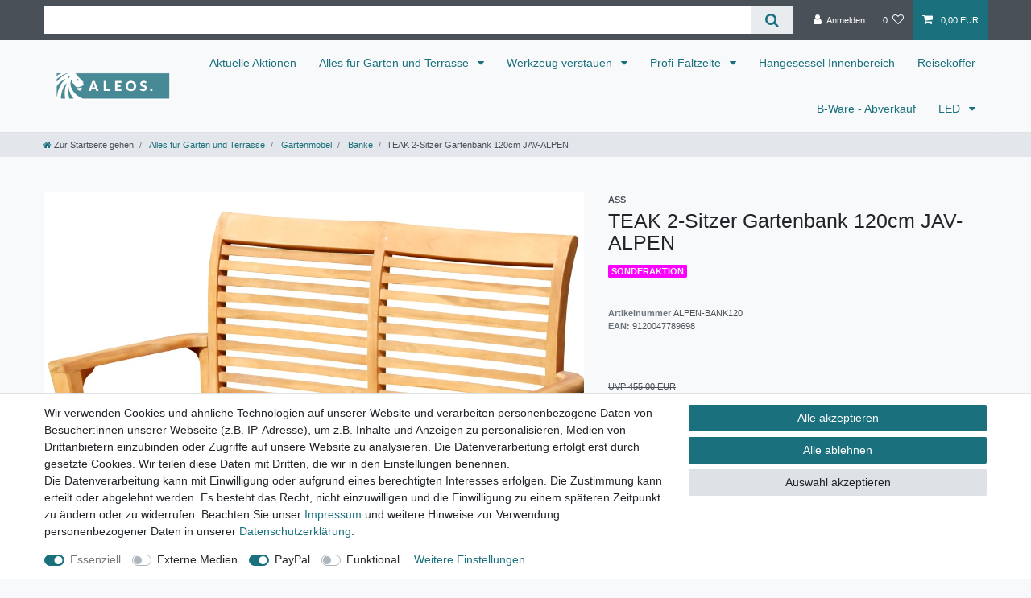

--- FILE ---
content_type: text/html; charset=UTF-8
request_url: https://www.as-superstore.at/teak-2-sitzer-gartenbank-120cm-alpen_102294_2165
body_size: 55797
content:






<!DOCTYPE html>

<html lang="de" data-framework="vue" prefix="og: http://ogp.me/ns#" class="icons-loading">

<head>
                        

    <script type="text/javascript">
    (function() {
        var _availableConsents = {"necessary.amazonPay":[true,["amazon-pay-abtesting-apa-migration","amazon-pay-abtesting-new-widgets","amazon-pay-connectedAuth","apay-session-set","language","amazon_Login_state_cache","amazon_Login_accessToken","apayLoginState","amzLoginType","amzDummy"],false],"necessary.consent":[true,[],null],"necessary.session":[true,[],null],"necessary.csrf":[true,["XSRF-TOKEN"],null],"necessary.shopbooster_cookie":[true,["plenty_cache"],null],"media.reCaptcha":[false,[],false],"paypal.paypal-cookies":[false,["X-PP-SILOVER","X-PP-L7","tsrc","paypalplus_session_v2"],true],"convenience.languageDetection":[null,[],null]};
        var _allowedCookies = ["plenty_cache","amazon-pay-abtesting-apa-migration","amazon-pay-abtesting-new-widgets","amazon-pay-connectedAuth","apay-session-set","language","amazon_Login_state_cache","amazon_Login_accessToken","apayLoginState","amzLoginType","amzDummy","XSRF-TOKEN","plenty-shop-cookie","PluginSetPreview","SID_PLENTY_ADMIN_13064","PreviewCookie"] || [];

        window.ConsentManager = (function() {
            var _consents = (function() {
                var _rawCookie = document.cookie.split(";").filter(function (cookie) {
                    return cookie.trim().indexOf("plenty-shop-cookie=") === 0;
                })[0];

                if (!!_rawCookie) {
                    try {
                        _rawCookie = decodeURIComponent(_rawCookie);
                    } catch (e) {
                        document.cookie = "plenty-shop-cookie= ; expires = Thu, 01 Jan 1970 00:00:00 GMT"
                        return null;
                    }

                    try {
                        return JSON.parse(
                            _rawCookie.trim().substr("plenty-shop-cookie=".length)
                        );
                    } catch (e) {
                        return null;
                    }
                }
                return null;
            })();

            Object.keys(_consents || {}).forEach(function(group) {
                if(typeof _consents[group] === 'object' && _consents[group] !== null)
                {
                    Object.keys(_consents[group] || {}).forEach(function(key) {
                        var groupKey = group + "." + key;
                        if(_consents[group][key] && _availableConsents[groupKey] && _availableConsents[groupKey][1].length) {
                            Array.prototype.push.apply(_allowedCookies, _availableConsents[groupKey][1]);
                        }
                    });
                }
            });

            if(!_consents) {
                Object.keys(_availableConsents || {})
                    .forEach(function(groupKey) {
                        if(_availableConsents[groupKey] && ( _availableConsents[groupKey][0] || _availableConsents[groupKey][2] )) {
                            Array.prototype.push.apply(_allowedCookies, _availableConsents[groupKey][1]);
                        }
                    });
            }

            var _setResponse = function(key, response) {
                _consents = _consents || {};
                if(typeof key === "object" && typeof response === "undefined") {
                    _consents = key;
                    document.dispatchEvent(new CustomEvent("consent-change", {
                        detail: {key: null, value: null, data: key}
                    }));
                    _enableScriptsOnConsent();
                } else {
                    var groupKey = key.split(".")[0];
                    var consentKey = key.split(".")[1];
                    _consents[groupKey] = _consents[groupKey] || {};
                    if(consentKey === "*") {
                        Object.keys(_availableConsents).forEach(function(aKey) {
                            if(aKey.split(".")[0] === groupKey) {
                                _consents[groupKey][aKey.split(".")[1]] = response;
                            }
                        });
                    } else {
                        _consents[groupKey][consentKey] = response;
                    }
                    document.dispatchEvent(new CustomEvent("consent-change", {
                        detail: {key: key, value: response, data: _consents}
                    }));
                    _enableScriptsOnConsent();
                }
                if(!_consents.hasOwnProperty('_id')) {
                    _consents['_id'] = "683bf8a75ad6f3e596023878d6069868416d3469";
                }

                Object.keys(_availableConsents).forEach(function(key) {
                    if((_availableConsents[key][1] || []).length > 0) {
                        if(_isConsented(key)) {
                            _availableConsents[key][1].forEach(function(cookie) {
                                if(_allowedCookies.indexOf(cookie) < 0) _allowedCookies.push(cookie);
                            });
                        } else {
                            _allowedCookies = _allowedCookies.filter(function(cookie) {
                                return _availableConsents[key][1].indexOf(cookie) < 0;
                            });
                        }
                    }
                });

                document.cookie = "plenty-shop-cookie=" + JSON.stringify(_consents) + "; path=/; secure";
            };
            var _hasResponse = function() {
                return _consents !== null;
            };

            var _expireDate = function() {
                var expireSeconds = 0;
                                const date = new Date();
                date.setSeconds(date.getSeconds() + expireSeconds);
                const offset = date.getTimezoneOffset() / 60;
                date.setHours(date.getHours() - offset)
                return date.toUTCString();
            }
            var _isConsented = function(key) {
                var groupKey = key.split(".")[0];
                var consentKey = key.split(".")[1];

                if (consentKey === "*") {
                    return Object.keys(_availableConsents).some(function (aKey) {
                        var aGroupKey = aKey.split(".")[0];
                        return aGroupKey === groupKey && _isConsented(aKey);
                    });
                } else {
                    if(!_hasResponse()) {
                        return _availableConsents[key][0] || _availableConsents[key][2];
                    }

                    if(_consents.hasOwnProperty(groupKey) && _consents[groupKey].hasOwnProperty(consentKey))
                    {
                        return !!_consents[groupKey][consentKey];
                    }
                    else {
                        if(!!_availableConsents[key])
                        {
                            return _availableConsents[key][0];
                        }

                        console.warn("Cookie has been blocked due to not being registered: " + key);
                        return false;
                    }
                }
            };
            var _getConsents = function() {
                var _result = {};
                Object.keys(_availableConsents).forEach(function(key) {
                    var groupKey = key.split(".")[0];
                    var consentKey = key.split(".")[1];
                    _result[groupKey] = _result[groupKey] || {};
                    if(consentKey !== "*") {
                        _result[groupKey][consentKey] = _isConsented(key);
                    }
                });
                return _result;
            };
            var _isNecessary = function(key) {
                return _availableConsents.hasOwnProperty(key) && _availableConsents[key][0];
            };
            var _enableScriptsOnConsent = function() {
                var elementsToEnable = document.querySelectorAll("script[data-cookie-consent]");
                Array.prototype.slice.call(elementsToEnable).forEach(function(el) {
                    if(el.dataset && el.dataset.cookieConsent && el.type !== "application/javascript") {
                        var newScript = document.createElement("script");
                        if(el.src) {
                            newScript.src = el.src;
                        } else {
                            newScript.textContent = el.textContent;
                        }
                        el.parentNode.replaceChild(newScript, el);
                    }
                });
            };
            window.addEventListener("load", _enableScriptsOnConsent);
            
            return {
                setResponse: _setResponse,
                hasResponse: _hasResponse,
                isConsented: _isConsented,
                getConsents: _getConsents,
                isNecessary: _isNecessary
            };
        })();
    })();
</script>


    
<meta charset="utf-8">
<meta http-equiv="X-UA-Compatible" content="IE=edge">
<meta name="viewport" content="width=device-width, initial-scale=1">
<meta name="generator" content="plentymarkets" />
<meta name="format-detection" content="telephone=no"> 
<link rel="icon" type="image/x-icon" href="https://cdn03.plentymarkets.com/ahfxjtblf3cy/frontend/superstore_tasche_klein_44.jpg">



            <link rel="canonical" href="https://www.as-superstore.at/teak-2-sitzer-gartenbank-120cm-alpen_102294_2165">
    
                        <link rel="alternate" hreflang="x-default" href="https://www.as-superstore.at/teak-2-sitzer-gartenbank-120cm-alpen_102294_2165"/>
                    <link rel="alternate" hreflang="de" href="https://www.as-superstore.at/teak-2-sitzer-gartenbank-120cm-alpen_102294_2165"/>
            
<style data-font="Custom-Font">
    
                
        .icons-loading .fa { visibility: hidden !important; }
</style>

<link rel="preload" href="https://cdn03.plentymarkets.com/ahfxjtblf3cy/plugin/3/ceres/css/ceres-icons.css" as="style" onload="this.onload=null;this.rel='stylesheet';">
<noscript><link rel="stylesheet" href="https://cdn03.plentymarkets.com/ahfxjtblf3cy/plugin/3/ceres/css/ceres-icons.css"></noscript>


<link rel="preload" as="style" href="https://cdn03.plentymarkets.com/ahfxjtblf3cy/plugin/3/ceres/css/ceres-base.css?v=dbc5658b39d2b60b5d9c32a2d97a643c943bd7b0">
    <link rel="stylesheet" href="https://cdn03.plentymarkets.com/ahfxjtblf3cy/plugin/3/ceres/css/ceres-base.css?v=dbc5658b39d2b60b5d9c32a2d97a643c943bd7b0">


<script type="application/javascript">
    /*! loadCSS. [c]2017 Filament Group, Inc. MIT License */
    /* This file is meant as a standalone workflow for
    - testing support for link[rel=preload]
    - enabling async CSS loading in browsers that do not support rel=preload
    - applying rel preload css once loaded, whether supported or not.
    */
    (function( w ){
        "use strict";
        // rel=preload support test
        if( !w.loadCSS ){
            w.loadCSS = function(){};
        }
        // define on the loadCSS obj
        var rp = loadCSS.relpreload = {};
        // rel=preload feature support test
        // runs once and returns a function for compat purposes
        rp.support = (function(){
            var ret;
            try {
                ret = w.document.createElement( "link" ).relList.supports( "preload" );
            } catch (e) {
                ret = false;
            }
            return function(){
                return ret;
            };
        })();

        // if preload isn't supported, get an asynchronous load by using a non-matching media attribute
        // then change that media back to its intended value on load
        rp.bindMediaToggle = function( link ){
            // remember existing media attr for ultimate state, or default to 'all'
            var finalMedia = link.media || "all";

            function enableStylesheet(){
                // unbind listeners
                if( link.addEventListener ){
                    link.removeEventListener( "load", enableStylesheet );
                } else if( link.attachEvent ){
                    link.detachEvent( "onload", enableStylesheet );
                }
                link.setAttribute( "onload", null );
                link.media = finalMedia;
            }

            // bind load handlers to enable media
            if( link.addEventListener ){
                link.addEventListener( "load", enableStylesheet );
            } else if( link.attachEvent ){
                link.attachEvent( "onload", enableStylesheet );
            }

            // Set rel and non-applicable media type to start an async request
            // note: timeout allows this to happen async to let rendering continue in IE
            setTimeout(function(){
                link.rel = "stylesheet";
                link.media = "only x";
            });
            // also enable media after 3 seconds,
            // which will catch very old browsers (android 2.x, old firefox) that don't support onload on link
            setTimeout( enableStylesheet, 3000 );
        };

        // loop through link elements in DOM
        rp.poly = function(){
            // double check this to prevent external calls from running
            if( rp.support() ){
                return;
            }
            var links = w.document.getElementsByTagName( "link" );
            for( var i = 0; i < links.length; i++ ){
                var link = links[ i ];
                // qualify links to those with rel=preload and as=style attrs
                if( link.rel === "preload" && link.getAttribute( "as" ) === "style" && !link.getAttribute( "data-loadcss" ) ){
                    // prevent rerunning on link
                    link.setAttribute( "data-loadcss", true );
                    // bind listeners to toggle media back
                    rp.bindMediaToggle( link );
                }
            }
        };

        // if unsupported, run the polyfill
        if( !rp.support() ){
            // run once at least
            rp.poly();

            // rerun poly on an interval until onload
            var run = w.setInterval( rp.poly, 500 );
            if( w.addEventListener ){
                w.addEventListener( "load", function(){
                    rp.poly();
                    w.clearInterval( run );
                } );
            } else if( w.attachEvent ){
                w.attachEvent( "onload", function(){
                    rp.poly();
                    w.clearInterval( run );
                } );
            }
        }


        // commonjs
        if( typeof exports !== "undefined" ){
            exports.loadCSS = loadCSS;
        }
        else {
            w.loadCSS = loadCSS;
        }
    }( typeof global !== "undefined" ? global : this ) );

    (function() {
        var checkIconFont = function() {
            if(!document.fonts || document.fonts.check("1em FontAwesome")) {
                document.documentElement.classList.remove('icons-loading');
            }
        };

        if(document.fonts) {
            document.fonts.addEventListener("loadingdone", checkIconFont);
            window.addEventListener("load", checkIconFont);
        }
        checkIconFont();
    })();
</script>

                    

<!-- Extend the existing style with a template -->
                    



    
    
                
    
    

    
    
    
    
    

                    


<meta name="robots" content="all">
    <meta name="description" content="TEAK Design Gartenbank Parkbank Sitzbank 2-Sitzer Bank Gartenmöbel Holz sehr robust Modell: JAV-ALPEN120 von AS-S">
    <meta name="keywords" content="Eckbank Gartenbank massive Holzbank Teakholzbank Teakbank Sitzbank Bank Gartenbank Garten-Bank Parkbank Gartenmöbel Bananenbank Echtholz Terrasse massiv 3-Sitzer 2-Sitzer mit Rückenlehne Massivholz Teakholz aus Teak für 2 Personen a-grade b-grade">
<meta property="og:title" content="TEAK 2-Sitzer Gartenbank 120cm JAV-ALPEN
         | AS-SUPERSTORE.at"/>
<meta property="og:type" content="article"/>
<meta property="og:url" content="https://www.as-superstore.at/teak-2-sitzer-gartenbank-120cm-alpen_102294_2165"/>
<meta property="og:image" content="https://cdn03.plentymarkets.com/ahfxjtblf3cy/item/images/102294/full/102294-TEAK-2-Sitzer-Gartenbank-120cm-JAV-ALPEN.jpg"/>
<meta property="thumbnail" content="https://cdn03.plentymarkets.com/ahfxjtblf3cy/item/images/102294/full/102294-TEAK-2-Sitzer-Gartenbank-120cm-JAV-ALPEN.jpg"/>

<script type="application/ld+json">
            {
                "@context"      : "https://schema.org/",
                "@type"         : "Product",
                "@id"           : "2165",
                "name"          : "TEAK 2-Sitzer Gartenbank 120cm JAV-ALPEN",
                "category"      : "Bänke",
                "releaseDate"   : "",
                "image"         : "https://cdn03.plentymarkets.com/ahfxjtblf3cy/item/images/102294/full/102294-TEAK-2-Sitzer-Gartenbank-120cm-JAV-ALPEN.jpg",
                "identifier"    : "2165",
                "description"   : "Äußerst edle 2-Sitzer Parkbank aus echtem TEAK Holz aus unserer Serie JAV-ALPEN sehr stabile robuste Ausführung Diese wunderschöne und hochwertige Parkbank &quot;ALPEN-BANK&quot; ist ein echtes Prachtstück! Das TEAK-Holz wurde perfekt verarbeitet. Das moderne Design spricht für sich.Gönnen Sie sich ein bisschen extra Luxus und Urlaubsfeeling in Ihrem Garten, Wintergarten, auf ihrer Terrasse oder auf ihrem Balkon. Alle Teak-Möbel werden noch größten Teils von Hand gefertigt. Deshalb kommt es immer wieder vor das nicht alle Verschraubungen oder/und Holzdübel komplett ident zu montieren sind. Es ist fast immer gleich, es gibt jedoch manchmal Fälle wo der Tischler entschieden hat einen Schrauben anders zu verwenden. Jedes Möbelstück ist einzigartig und dadurch nie zu 100% ident. Es kann von Stück zu Stück kleine Unterschiede geben. Dies macht diese Artikel so einzigartig. Normalerweise werden TEAK-Möbel von den Tischlern fix und fertig produziert. Unsere Produkte hat der Hersteller jedoch extra für uns als Onlinehändler gefertigt, dass diese zerlegbar sind, damit wir sie versenden können. Die Möbel sind nicht für den mehrmaligen Auf- und Abbau gedacht. Die Möbel müssen von Ihnen einmal sorgfältig zusammengebaut werden. Dies kann manchmal etwas mühsam und zeitaufwendig sein, Sie werden aber danach viele Jahre Freude damit haben.Holz lebt, es dehnt sich aus, zieht sich zusammen. Die Möbel werden in Indonesien aus nachhaltig angebautem Plantagenteak hergestellt und sind dann rund 8 Wochen über mehrere Weltmeere zu uns unterwegs. Sollte es vorkommen dass ein Teil nicht mehr passt, verwenden Sie bitte etwas Sandpapier zum Nachschleifen. Dadurch das TEAK Vollholzmöbel sind ist das überhaupt kein Problem. Holzkunde:Teak ist eines der wertvollsten und bekanntesten Hölzer, aus denen heute Möbelstücke gefertigt werden. Bei TEAK-Holz kann es aufgrund der Natürlichkeit des Rohstoffes zu unterschiedlichen Nuancen bei Farbe oder Struktur kommen. Bei starker Hitze und trockener Luft kann es zu kleinen Rissbildungen kommen. Diese Rissbildungen sind ein Zeichen der Austrocknung, die Stabilität der Möbel ist dadurch keinesfalls beeinflusst. Wir für alle Holzarten gilt auch für TEAK, dass sich bei längerer Nutzung ohne Pflege die Oberfläche verändert. Dies kann man durch geeignete Maßnahmen, wie Ölen etc. verzögern. Bei allen Holzmöbel gilt, durch die natürlichen Reaktionen des Rohstoffes auf Temperaturen und Luftfeuchtigkeiten können sich Schrauben lockern. Ziehen Sie daher in regelmäßigen Abständen die Schrauben nach.",
                "disambiguatingDescription" : "",
                "manufacturer"  : {
                    "@type"         : "Organization",
                    "name"          : "ASS"
                },
                "sku"           : "2165",
                "offers": {
                    "@type"         : "Offer",
                    "priceCurrency" : "EUR",
                    "price"         : "229.99",
                    "url"           : "https://www.as-superstore.at/teak-2-sitzer-gartenbank-120cm-alpen_102294_2165",
                    "priceSpecification":[
                                                    {
                                "@type": "UnitPriceSpecification",
                                "price": "455.00",
                                "priceCurrency": "EUR",
                                "priceType": "ListPrice",
                                "referenceQuantity": {
                                    "@type": "QuantitativeValue",
                                    "value": "1",
                                    "unitCode": "C62"
                                }
                            },
                                                {
                            "@type": "UnitPriceSpecification",
                            "price": "229.99",
                            "priceCurrency": "EUR",
                            "priceType": "SalePrice",
                            "referenceQuantity": {
                                "@type": "QuantitativeValue",
                                "value": "1",
                                "unitCode": "C62"
                            }
                        }

                    ],
                    "availability"  : "http://schema.org/InStock",
                    "itemCondition" : "https://schema.org/NewCondition"
                },
                "depth": {
                    "@type"         : "QuantitativeValue",
                    "value"         : "0"
                },
                "width": {
                    "@type"         : "QuantitativeValue",
                    "value"         : "0"
                },
                "height": {
                    "@type"         : "QuantitativeValue",
                    "value"         : "0"
                },
                "weight": {
                    "@type"         : "QuantitativeValue",
                    "value"         : "26000"
                }
            }
        </script>

<title>TEAK 2-Sitzer Gartenbank 120cm JAV-ALPEN
         | AS-SUPERSTORE.at</title>

                <style>.bg-info { display: none !important; }

.parallax-img-container .parallax-img-container-inner[style^='background-image'] {
    height: 300px;
    background-size: cover;
    background-attachment: unset !important;
    background-repeat: no-repeat;
    background-position: top center;
    background: cover;
}
.widget-background .container-max .huge-font .widget-text h1, .widget-background .container-max .huge-font .widget-code h1 {
    font-size: 1em !important;
}</style>
                                    <style>
    #paypal_loading_screen {
        display: none;
        position: fixed;
        z-index: 2147483640;
        top: 0;
        left: 0;
        width: 100%;
        height: 100%;
        overflow: hidden;

        transform: translate3d(0, 0, 0);

        background-color: black;
        background-color: rgba(0, 0, 0, 0.8);
        background: radial-gradient(ellipse closest-corner, rgba(0,0,0,0.6) 1%, rgba(0,0,0,0.8) 100%);

        color: #fff;
    }

    #paypal_loading_screen .paypal-checkout-modal {
        font-family: "HelveticaNeue", "HelveticaNeue-Light", "Helvetica Neue Light", helvetica, arial, sans-serif;
        font-size: 14px;
        text-align: center;

        box-sizing: border-box;
        max-width: 350px;
        top: 50%;
        left: 50%;
        position: absolute;
        transform: translateX(-50%) translateY(-50%);
        cursor: pointer;
        text-align: center;
    }

    #paypal_loading_screen.paypal-overlay-loading .paypal-checkout-message, #paypal_loading_screen.paypal-overlay-loading .paypal-checkout-continue {
        display: none;
    }

    .paypal-checkout-loader {
        display: none;
    }

    #paypal_loading_screen.paypal-overlay-loading .paypal-checkout-loader {
        display: block;
    }

    #paypal_loading_screen .paypal-checkout-modal .paypal-checkout-logo {
        cursor: pointer;
        margin-bottom: 30px;
        display: inline-block;
    }

    #paypal_loading_screen .paypal-checkout-modal .paypal-checkout-logo img {
        height: 36px;
    }

    #paypal_loading_screen .paypal-checkout-modal .paypal-checkout-logo img.paypal-checkout-logo-pp {
        margin-right: 10px;
    }

    #paypal_loading_screen .paypal-checkout-modal .paypal-checkout-message {
        font-size: 15px;
        line-height: 1.5;
        padding: 10px 0;
    }

    #paypal_loading_screen.paypal-overlay-context-iframe .paypal-checkout-message, #paypal_loading_screen.paypal-overlay-context-iframe .paypal-checkout-continue {
        display: none;
    }

    .paypal-spinner {
        height: 30px;
        width: 30px;
        display: inline-block;
        box-sizing: content-box;
        opacity: 1;
        filter: alpha(opacity=100);
        animation: rotation .7s infinite linear;
        border-left: 8px solid rgba(0, 0, 0, .2);
        border-right: 8px solid rgba(0, 0, 0, .2);
        border-bottom: 8px solid rgba(0, 0, 0, .2);
        border-top: 8px solid #fff;
        border-radius: 100%
    }

    .paypalSmartButtons div {
        margin-left: 10px;
        margin-right: 10px;
    }
</style>    
                                    
    </head>

<body class="page-singleitem item-102294 variation-2165 ">

                    

<script>
    if('ontouchstart' in document.documentElement)
    {
        document.body.classList.add("touch");
    }
    else
    {
        document.body.classList.add("no-touch");
    }
</script>


<div id="vue-app" class="app">
    
    <lazy-hydrate when-idle>
        <notifications template="#vue-notifications" :initial-notifications="{&quot;error&quot;:null,&quot;warn&quot;:null,&quot;info&quot;:null,&quot;success&quot;:null,&quot;log&quot;:null}"></notifications>
    </lazy-hydrate>

    

             <header id="page-header" class="sticky-top">
        <div class="container-max">
            <div class="row flex-row-reverse position-relative">
                <div id="page-header-parent" class="col-12 header-container" data-header-offset>
                    <!-- 20 -->
 

<div class="top-bar header-fw">
    <div class="container-max px-0 pr-lg-3">
        <div class="row mx-0 flex-row-reverse position-relative">
                                            
            <div class="top-bar-items search-permanent d-flex flex-grow-1 flex-column-reverse flex-md-row">
                                                            <div class="always-visible-search flex-grow-1">
                            <lazy-hydrate when-idle>                                <item-search>
                                    <div class="position-relative d-flex flex-grow-1">
                                        <input type="search"
                                               class="search-input px-3 py-2 flex-grow-1"
                                               aria-label="Search term">
                                        <button class="search-submit px-3" type="submit" aria-label="Suche">
                                            <i class="fa fa-search" aria-hidden="true"></i>
                                        </button>
                                    </div>

                                    
                                                                            <template #autocomplete-suggestions>
                                            <div class="autocomplete-suggestions shadow bg-white w-100"
                                                >
                                                <div class="widget widget-search-suggestion-item widget-primary">
    
    <search-suggestion-item
        :show-images="false"
                suggestion-type="item"
        :show-count="false"
        :show-additional-information="false">
    </search-suggestion-item>
</div>

                                            </div>
                                        </template>
                                                                    </item-search>
                            </lazy-hydrate>                        </div>
                                                    <div class="controls">
                    <ul id="controlsList" class="controls-list mb-0 d-flex list-inline pl-2 pl-sm-1 pl-md-0">
                                                    <li class="list-inline-item control-user">
                                <client-only>
                                    <user-login-handler
                                        :show-login="true"
                                        :show-registration="false">
                                                                                <a class="nav-link" data-toggle="modal" aria-label="Anmelden">
                                            <i class="fa fa-user mr-0 mr-sm-1" aria-hidden="true"></i>
                                            <span class="d-none d-sm-inline">Anmelden</span>
                                        </a>
                                                                                                                    </user-login-handler>
                                </client-only>
                            </li>
                        
                        
                        
                        
                                                                                <li class="list-inline-item control-wish-list">
                                <lazy-hydrate when-idle>
                                    <wish-list-count>
                                        <a class="nav-link" aria-label="Wunschliste">
                                            <span class="badge-right mr-1 d-none d-sm-inline">0</span>
                                            <i class="fa fa-heart-o" aria-hidden="true"></i>
                                        </a>
                                    </wish-list-count>
                                </lazy-hydrate>
                            </li>
                                                    
                                                    <li class="list-inline-item control-basket position-relative">
                                <a v-toggle-basket-preview href="#" class="toggle-basket-preview nav-link" >
                                    
                                    <icon icon="shopping-cart" class-loading="fa-refresh" :loading="$store.state.basket.isBasketLoading"></icon>
                                                                            <span class="badge p-0 ml-2" v-if="!$store.state.basket.showNetPrices" v-basket-item-sum="$store.state.basket.data.itemSum">0,00 EUR</span>
                                        <span class="badge p-0 ml-2" v-else v-cloak v-basket-item-sum="$store.state.basket.data.itemSumNet">0,00 EUR</span>
                                                                    </a>

                                <basket-preview v-if="$store.state.lazyComponent.components['basket-preview']" :show-net-prices="false" :visible-fields="[&quot;basket.value_of_items_gross&quot;,&quot;basket.shipping_costs_gross&quot;,&quot;basket.order_total_gross&quot;]">
                                    <template #before-basket-item>
                                                            
                                    </template>
                                    <template #after-basket-item>
                                                            
                                    </template>
                                    <template #before-basket-totals>
                                                            
                                    </template>
                                    <template #before-item-sum>
                                                            
                                    </template>
                                    <template #after-item-sum>
                                                            
                                    </template>
                                    <template #before-shipping-costs>
                                                            
                                    </template>
                                    <template #after-shipping-costs>
                                                            
                                    </template>
                                    <template #before-total-sum>
                                                            
                                    </template>
                                    <template #before-vat>
                                                            
                                    </template>
                                    <template #after-vat>
                                                            
                                    </template>
                                    <template #after-total-sum>
                                                            
                                    </template>
                                    <template #after-basket-totals>
                                                            
                                    </template>
                                    <template #before-checkout-button>
                                                            
                                    </template>
                                    <template #after-checkout-button>
                                                                    <div class="amzPayButton"></div>

            
                                    </template>
                                </basket-preview>
                            </li>
                                            </ul>
                </div>
            </div>
        </div>
    </div>

    <div class="container-max px-0 px-lg-3">
        <div class="row mx-0 flex-row-reverse">
            
            
                    </div>
    </div>
</div>



<nav class="navbar header-fw p-0 border-bottom megamenu">
    <div class="container-max d-block"
    >
        <div class="row mx-0 position-relative d-flex">
            <div class="brand-wrapper px-lg-3 d-flex flex-fill">
                                    <a class="navbar-brand py-2" href="/">
                        <picture data-alt="AS-SUPERSTORE.at">
                            <source srcset="https://cdn03.plentymarkets.com/ahfxjtblf3cy/frontend/Aleos_Logo_in_Superstore_Farbe.png">
                            <img
                                class="img-fluid"
                                src="https://cdn03.plentymarkets.com/ahfxjtblf3cy/frontend/Aleos_Logo_in_Superstore_Farbe.png"
                                alt="AS-SUPERSTORE.at"
                            />
                        </picture>
                    </a>
                
                <button v-open-mobile-navigation id="mobile-navigation-toggler" class="navbar-toggler d-lg-none p-3" type="button">
                    &#9776;
                </button>
            </div>

            <div class="main-navbar-collapsable d-none d-lg-block">
                <ul class="mainmenu p-0 m-0 d-flex">
                                
    
        
                                                                
            
                <li>
                    <a href="/aktionen" itemprop="name">
                        Aktuelle Aktionen
                    </a>
                </li>

                        
        
                                                                                                                                                                                                            
            
                <li class="ddown" v-navigation-touch-handler>
                    <a href="/alles-fuer-garten-und-terrasse" itemprop="name">
                        Alles für Garten und Terrasse
                    </a>
                                        <ul data-level="1" class="collapse nav-dropdown-0">
                                                                                                                                                        <li><ul class="collapse-inner">
                                    <li class="level1">
                                                <a @touchstart.stop href="/alles-fuer-garten-und-terrasse/gartenmoebel" itemprop="name">Gartenmöbel</a>
                    </li>
                                                                                                                        <li class="level2">
                                                <a @touchstart.stop href="/alles-fuer-garten-und-terrasse/gartenmoebel/loungen" itemprop="name">Loungen</a>
                    </li>
                                                                                                                                        <li class="level2">
                                                <a @touchstart.stop href="/alles-fuer-garten-und-terrasse/gartenmoebel/gartenmoebelgarnituren" itemprop="name">Gartenmöbelgarnituren</a>
                    </li>
                                                                
                                                                                                                                        <li class="level2">
                                                <a @touchstart.stop href="/alles-fuer-garten-und-terrasse/gartenmoebel/baenke" itemprop="name">Bänke</a>
                    </li>
                                                                                                                                        <li class="level2">
                                                <a @touchstart.stop href="/alles-fuer-garten-und-terrasse/gartenmoebel/sessel-stuehle" itemprop="name">Sessel &amp; Stühle</a>
                    </li>
                                                                
                                                                                                                                        <li class="level2">
                                                <a @touchstart.stop href="/alles-fuer-garten-und-terrasse/gartenmoebel/tische" itemprop="name">Tische</a>
                    </li>
                                                                
                                                                                                                                        <li class="level2">
                                                <a @touchstart.stop href="/alles-fuer-garten-und-terrasse/gartenmoebel/barmoebel" itemprop="name">Barmöbel</a>
                    </li>
                                                                                                                                        <li class="level2">
                                                <a @touchstart.stop href="/alles-fuer-garten-und-terrasse/gartenmoebel/haengesessel-mit-gestell" itemprop="name">Hängesessel mit und ohne Gestell</a>
                    </li>
                                                                                                                                        <li class="level2">
                                                <a @touchstart.stop href="/alles-fuer-garten-und-terrasse/gartenmoebel/hollywoodschaukeln" itemprop="name">Hollywoodschaukeln</a>
                    </li>
                                                                
                                                                                                                                        <li class="level2">
                                                <a @touchstart.stop href="/alles-fuer-garten-und-terrasse/gartenmoebel/sonnenliegen" itemprop="name">Sonnenliegen</a>
                    </li>
                                                                
                                                                                                                                        <li class="level2">
                                                <a @touchstart.stop href="/alles-fuer-garten-und-terrasse/gartenmoebel/haengemattengestelle" itemprop="name">Hängemattengestelle</a>
                    </li>
                                                                
                                                                                                                                        <li class="level2">
                                                <a @touchstart.stop href="/alles-fuer-garten-und-terrasse/gartenmoebel/ersatz-haengematten-ohne-gestell" itemprop="name">(Ersatz) Hängematten ohne Gestell</a>
                    </li>
                                                                                            
                                                        </ul></li>
                                                                                                                    <li><ul class="collapse-inner">
                                    <li class="level1">
                                                <a @touchstart.stop href="/alles-fuer-garten-und-terrasse/geraeteschuppen" itemprop="name">Geräteschuppen</a>
                    </li>
                                                        </ul></li>
                                                                                                                    <li><ul class="collapse-inner">
                                    <li class="level1">
                                                <a @touchstart.stop href="/alles-fuer-garten-und-terrasse/garten-pavillons" itemprop="name">Garten Pavillons</a>
                    </li>
                                                                                                                        <li class="level2">
                                                <a @touchstart.stop href="/alles-fuer-garten-und-terrasse/garten-pavillons/zubehoer-fuer-pavillons" itemprop="name">Zubehör für Pavillons</a>
                    </li>
                                                                                            
                                                        </ul></li>
                                                                                                                    <li><ul class="collapse-inner">
                                    <li class="level1">
                                                <a @touchstart.stop href="/alles-fuer-garten-und-terrasse/rosenboegen-pergola" itemprop="name">Rosenbögen/Per​gola</a>
                    </li>
                                                        </ul></li>
                                                                                                                    <li><ul class="collapse-inner">
                                    <li class="level1">
                                                <a @touchstart.stop href="/alles-fuer-garten-und-terrasse/gewaechshauszubehoer" itemprop="name">Gewächshauszubehör</a>
                    </li>
                                                        </ul></li>
                                                                        
                                            </ul>
                                    </li>

                        
        
                                                                                                                        
            
                <li class="ddown" v-navigation-touch-handler>
                    <a href="/werkzeug-verstauen" itemprop="name">
                        Werkzeug verstauen
                    </a>
                                        <ul data-level="1" class="collapse nav-dropdown-1">
                                                                                                                                                        <li><ul class="collapse-inner">
                                    <li class="level1">
                                                <a @touchstart.stop href="/werkzeug-verstauen/werkzeugkisten" itemprop="name">Werkzeugkisten</a>
                    </li>
                                                        </ul></li>
                                                                                                                    <li><ul class="collapse-inner">
                                    <li class="level1">
                                                <a @touchstart.stop href="/werkzeug-verstauen/werkzeugtrolley" itemprop="name">Werkzeugtrolley</a>
                    </li>
                                                                                                                        <li class="level2">
                                                <a @touchstart.stop href="/werkzeug-verstauen/werkzeugtrolley/werkzeugtrolley-erweiterungen" itemprop="name">Werkzeugtrolley Erweiterungen</a>
                    </li>
                                                                                            
                                                        </ul></li>
                                                                        
                                            </ul>
                                    </li>

                        
        
                                                                                                                                                                                                                                                                                                
            
                <li class="ddown" v-navigation-touch-handler>
                    <a href="/profi-faltzelte" itemprop="name">
                        Profi-Faltzelte
                    </a>
                                        <ul data-level="1" class="collapse nav-dropdown-2">
                                                                                                                                                        <li><ul class="collapse-inner">
                                    <li class="level1">
                                                <a @touchstart.stop href="/profi-faltzelte/mit-pvc-lkw-planen" itemprop="name">mit PVC (LKW) Planen</a>
                    </li>
                                                        </ul></li>
                                                                                                                    <li><ul class="collapse-inner">
                                    <li class="level1">
                                                <a @touchstart.stop href="/profi-faltzelte/3x3-meter" itemprop="name">3x3 Meter</a>
                    </li>
                                                        </ul></li>
                                                                                                                    <li><ul class="collapse-inner">
                                    <li class="level1">
                                                <a @touchstart.stop href="/profi-faltzelte/3x4-5-meter" itemprop="name">3x4,5 Meter</a>
                    </li>
                                                        </ul></li>
                                                                                                                    <li><ul class="collapse-inner">
                                    <li class="level1">
                                                <a @touchstart.stop href="/profi-faltzelte/3x6-meter" itemprop="name">3x6 Meter</a>
                    </li>
                                                        </ul></li>
                                                                                                                    <li><ul class="collapse-inner">
                                    <li class="level1">
                                                <a @touchstart.stop href="/profi-faltzelte/4x4-meter" itemprop="name">4x4 Meter</a>
                    </li>
                                                        </ul></li>
                                                                                                                    <li><ul class="collapse-inner">
                                    <li class="level1">
                                                <a @touchstart.stop href="/profi-faltzelte/4x6-meter" itemprop="name">4x6 Meter</a>
                    </li>
                                                        </ul></li>
                                                                                                                    <li><ul class="collapse-inner">
                                    <li class="level1">
                                                <a @touchstart.stop href="/profi-faltzelte/4x8-meter" itemprop="name">4x8 Meter</a>
                    </li>
                                                        </ul></li>
                                                                                                                    <li><ul class="collapse-inner">
                                    <li class="level1">
                                                <a @touchstart.stop href="/profi-faltzelte/zubehoer" itemprop="name">Zubehör</a>
                    </li>
                                                        </ul></li>
                                                                        
                                            </ul>
                                    </li>

                        
        
                                                                
            
                <li>
                    <a href="/sessel-innenbereich" itemprop="name">
                        Hängesessel Innenbereich
                    </a>
                </li>

                        
        
                                                                
            
                <li>
                    <a href="/reisekoffer" itemprop="name">
                        Reisekoffer
                    </a>
                </li>

                        
        
                                                                
            
                <li>
                    <a href="/ware-abverkauf" itemprop="name">
                        B-Ware - Abverkauf
                    </a>
                </li>

                        
        
                                                                                                                                                                                                                                                                    
            
                <li class="ddown" v-navigation-touch-handler>
                    <a href="/led" itemprop="name">
                        LED
                    </a>
                                        <ul data-level="1" class="collapse nav-dropdown-3">
                                                                                                                                                        <li><ul class="collapse-inner">
                                    <li class="level1">
                                                <a @touchstart.stop href="/led/led-strip-einfaerbig" itemprop="name">LED Strip einfärbig</a>
                    </li>
                                                                                                                        <li class="level2">
                                                <a @touchstart.stop href="/led/led-strip-einfaerbig/sets-5-bis-30m-und-laenger" itemprop="name">SET´s mit Netzteil</a>
                    </li>
                                                                
                                                                                                                                        <li class="level2">
                                                <a @touchstart.stop href="/led/led-strip-einfaerbig/strip-einzeln" itemprop="name">Strip einzeln</a>
                    </li>
                                                                                            
                                                        </ul></li>
                                                                                                                    <li><ul class="collapse-inner">
                                    <li class="level1">
                                                <a @touchstart.stop href="/led/led-strip-einfaerbig-wasserfest" itemprop="name">LED Strip einfärbig wasserfest</a>
                    </li>
                                                                                                                        <li class="level2">
                                                <a @touchstart.stop href="/led/led-strip-einfaerbig-wasserfest/sets-5-bis-30m-und-laenger" itemprop="name">SET´s mit Netzteil</a>
                    </li>
                                                                
                                                                                                                                        <li class="level2">
                                                <a @touchstart.stop href="/led/led-strip-einfaerbig-wasserfest/strip-einzeln" itemprop="name">Strip einzeln</a>
                    </li>
                                                                                            
                                                        </ul></li>
                                                                                                                    <li><ul class="collapse-inner">
                                    <li class="level1">
                                                <a @touchstart.stop href="/led/led-strip-highpower" itemprop="name">LED Strip HIGHPOWER</a>
                    </li>
                                                                                                                        <li class="level2">
                                                <a @touchstart.stop href="/led/led-strip-highpower/sets-5-bis-30m-und-laenger" itemprop="name">SET´s mit Netzteil</a>
                    </li>
                                                                
                                                                                                                                        <li class="level2">
                                                <a @touchstart.stop href="/led/led-strip-highpower/strip-einzeln" itemprop="name">Strip einzeln</a>
                    </li>
                                                                                            
                                                        </ul></li>
                                                                                                                    <li><ul class="collapse-inner">
                                    <li class="level1">
                                                <a @touchstart.stop href="/led/led-strip-highpower-wasserfest" itemprop="name">LED Strip HIGHPOWER wasserfest</a>
                    </li>
                                                                                                                        <li class="level2">
                                                <a @touchstart.stop href="/led/led-strip-highpower-wasserfest/strip-einzeln" itemprop="name">Strip einzeln</a>
                    </li>
                                                                                            
                                                        </ul></li>
                                                                                                                    <li><ul class="collapse-inner">
                                    <li class="level1">
                                                <a @touchstart.stop href="/led/rgb-led-strip" itemprop="name">RGB LED Strip</a>
                    </li>
                                                                                                                        <li class="level2">
                                                <a @touchstart.stop href="/led/rgb-led-strip/zubehoer" itemprop="name">Zubehör</a>
                    </li>
                                                                                            
                                                        </ul></li>
                                                                                                                    <li><ul class="collapse-inner">
                                    <li class="level1">
                                                <a @touchstart.stop href="/led/led-strip-zubehoer" itemprop="name">LED Strip Zubehör</a>
                    </li>
                                                        </ul></li>
                                                                                                                    <li><ul class="collapse-inner">
                                    <li class="level1">
                                                <a @touchstart.stop href="/led/led-strip-netzteile" itemprop="name">LED Strip Netzteile</a>
                    </li>
                                                        </ul></li>
                                                                        
                                            </ul>
                                    </li>

                        

                </ul>
            </div>

        </div>
    </div>
</nav>

                
                
                
                
                
<div class="breadcrumbs header-fw unfixed">
    <nav class="small d-none d-md-block px-0" data-component="breadcrumbs" data-renderer="twig">
                <ul class="breadcrumb container-max px-3 py-2 my-0 mx-auto">
            <li class="breadcrumb-item">
                <a href="/" aria-label="Zur Startseite gehen">
                    <i class="fa fa-home" aria-hidden="true"></i>
                                        <span class="breadcrumb-home">Zur Startseite gehen</span>
                                                        </a>
            </li>
                                                                                                        <li class="breadcrumb-item">
                            <a href="/alles-fuer-garten-und-terrasse">
                                Alles für Garten und Terrasse
                            </a>
                                                                                                            </li>
                                                                                <li class="breadcrumb-item">
                            <a href="/alles-fuer-garten-und-terrasse/gartenmoebel">
                                Gartenmöbel
                            </a>
                                                                                                            </li>
                                                                                <li class="breadcrumb-item">
                            <a href="/alles-fuer-garten-und-terrasse/gartenmoebel/baenke">
                                Bänke
                            </a>
                                                                                                            </li>
                                    
                                                    <li class="breadcrumb-item active">
                                                                        <span>TEAK 2-Sitzer Gartenbank 120cm JAV-ALPEN</span>
                    </li>
                                    </ul>
        <script2 type="application/ld+json">
        {
            "@context":"http://schema.org/",
            "@type":"BreadcrumbList",
            "itemListElement": [{"@type":"ListItem","position":1,"item":{"@id":"\/","name":"Home"}},{"@type":"ListItem","position":2,"item":{"@id":"\/alles-fuer-garten-und-terrasse","name":"Alles f\u00fcr Garten und Terrasse"}},{"@type":"ListItem","position":3,"item":{"@id":"\/alles-fuer-garten-und-terrasse\/gartenmoebel","name":"Gartenm\u00f6bel"}},{"@type":"ListItem","position":4,"item":{"@id":"\/alles-fuer-garten-und-terrasse\/gartenmoebel\/baenke","name":"B\u00e4nke"}},{"@type":"ListItem","position":5,"item":{"@id":"https:\/\/www.as-superstore.at\/teak-2-sitzer-gartenbank-120cm-alpen_102294_2165","name":"TEAK 2-Sitzer Gartenbank 120cm JAV-ALPEN"}}]
        }
        </script2>
    </nav>
</div>
                </div>
            </div>
        </div>
    </header>
    

<div>
                
                        <lazy-hydrate when-idle>
        <mobile-navigation :initial-category="{&quot;parentCategoryId&quot;:16,&quot;sitemap&quot;:&quot;Y&quot;,&quot;level&quot;:3,&quot;type&quot;:&quot;item&quot;,&quot;id&quot;:101,&quot;linklist&quot;:&quot;Y&quot;,&quot;right&quot;:&quot;all&quot;,&quot;details&quot;:[{&quot;description2&quot;:&quot;&quot;,&quot;fulltext&quot;:&quot;N&quot;,&quot;name&quot;:&quot;B\u00e4nke&quot;,&quot;plenty_category_details_image_path&quot;:&quot;category\/101\/bank.jpg&quot;,&quot;metaTitle&quot;:&quot;Gartenb\u00e4nke f\u00fcr den Garten&quot;,&quot;categoryId&quot;:&quot;101&quot;,&quot;lang&quot;:&quot;de&quot;,&quot;metaDescription&quot;:&quot;Gartenb\u00e4nke f\u00fcr den Garten&quot;,&quot;metaKeywords&quot;:&quot;Gartenbank&quot;,&quot;description&quot;:&quot;&quot;,&quot;updatedBy&quot;:&quot;Andreas Schrangl&quot;,&quot;pageView&quot;:&quot;PageDesignContent&quot;,&quot;itemListView&quot;:&quot;ItemViewCategoriesList&quot;,&quot;position&quot;:&quot;100&quot;,&quot;updatedAt&quot;:&quot;2025-02-25T09:23:52+01:00&quot;,&quot;canonicalLink&quot;:&quot;&quot;,&quot;plenty_category_details_image2_path&quot;:&quot;&quot;,&quot;metaRobots&quot;:&quot;ALL&quot;,&quot;nameUrl&quot;:&quot;baenke&quot;,&quot;shortDescription&quot;:&quot;verschiedenste B\u00e4nke f\u00fcr den Garten, sowohl zum H\u00e4ngen als bis hin zur normalen Gartenbank&quot;,&quot;singleItemView&quot;:&quot;ItemViewSingleItem&quot;,&quot;image&quot;:48287,&quot;imagePath&quot;:&quot;category\/101\/bank.jpg&quot;,&quot;image2&quot;:null,&quot;image2Path&quot;:null,&quot;plentyId&quot;:13064}],&quot;clients&quot;:[{&quot;categoryId&quot;:&quot;101&quot;,&quot;plentyId&quot;:21124},{&quot;categoryId&quot;:&quot;101&quot;,&quot;plentyId&quot;:13064}]}" :include-language="false"></mobile-navigation>
    </lazy-hydrate>
</div>

    <div id="page-body" class="main">
            

        
                
                    <div class="single container-max page-content">
            <div class="row">
                <div class="col">
                    <single-item
                        v-cloak
                        item-data="69091eb78e51c"
                        attributes-data="69091eb78e5ae"
                        variations="69091eb78e5b0"
                        :after-key="null"
                        :please-select-option-variation-id="0"
                        :init-please-select-option="false"
                        :show-net-prices="false"
                        :is-wish-list-enabled="true"
                        :item-id="102294"
                        v-slot="slotProps">
                        <!-- 94 -->
 
<div class="widget widget-grid widget-two-col row mt-5">
    <div class="widget-inner col-xl-7 widget-prop-xl-2-1 col-lg-7 widget-prop-lg-2-1 col-md-7 widget-prop-md-2-1 col-sm-12 widget-prop-sm-3-1 widget-stacked-mobile col-12 widget-prop-3-1 widget-stacked-mobile">
        <div>
            
                    
    


<div class="widget widget-item-image widget-primary
    ">
            <item-image-carousel
            :max-quantity="10"
            image-url-accessor="url"
            :show-thumbs="true"
            :show-dots="true"
            animation-style="standard"
            plugin-path="https://cdn03.plentymarkets.com/ahfxjtblf3cy/plugin/3/ceres">
        </item-image-carousel>
    </div>
</div>
    </div>
    <div class="widget-inner col-xl-5 widget-prop-xl-auto col-lg-5 widget-prop-lg-auto col-md-5 widget-prop-md-auto col-sm-12 widget-prop-sm-3-1 col-12 widget-prop-3-1">
        <div><div class="widget widget-sticky" v-stick-in-parent>
    <div class="widget-inner">
        <lazy-hydrate never>

    <div class="widget widget-text widget-none producertag h6 producer text-muted">
        <div class="widget-inner bg-appearance pt-0 pr-0 pb-2 pl-0">
                            <span v-text="slotProps.getDataField('item.manufacturer.externalName')">ASS</span>
                    </div>
    </div>

        </lazy-hydrate>
<lazy-hydrate never>

    <div class="widget widget-text widget-none title-outer item-name">
        <div class="widget-inner bg-appearance pt-0 pr-0 pb-0 pl-0">
                            <h1><span v-text="slotProps.getDataField('texts.name1')">TEAK 2-Sitzer Gartenbank 120cm JAV-ALPEN</span></h1>
                    </div>
    </div>

        </lazy-hydrate>

<div class="widget widget-tag  " >
    <tag-list
        tag-appearance=""
                 margin-classes="mt-1 mr-1 mb-1"         :enabled-routes="[&quot;home&quot;,&quot;basket&quot;,&quot;checkout&quot;,&quot;my-account&quot;,&quot;confirmation&quot;,&quot;login&quot;,&quot;register&quot;,&quot;password-reset&quot;,&quot;change-mail&quot;,&quot;search&quot;,&quot;place-order&quot;,&quot;cancellation-rights&quot;,&quot;cancellation-form&quot;,&quot;legal-disclosure&quot;,&quot;privacy-policy&quot;,&quot;gtc&quot;,&quot;contact&quot;,&quot;contact-mail-api&quot;,&quot;item&quot;,&quot;category&quot;,&quot;wish-list&quot;,&quot;order-property-file&quot;,&quot;order-document&quot;,&quot;order-return-confirmation&quot;,&quot;newsletter-opt-in&quot;,&quot;newsletter-opt-out&quot;,&quot;page-not-found&quot;,&quot;tags&quot;]">
    </tag-list>
</div>
<hr class="widget widget-separator mb-3" >
<lazy-hydrate never>

    <div class="widget widget-text widget-none articlenumber small text-muted mb-5">
        <div class="widget-inner bg-appearance pt-0 pr-0 pb-0 pl-0">
                            <p><strong>Artikelnummer&nbsp;</strong><span v-text="slotProps.getDataField('variation.number')">ALPEN-BANK120</span><br><strong>EAN:</strong> <span v-text="slotProps.getDataField('barcodes.{id, 1}.code')">9120047789698</span></p>
                    </div>
    </div>

        </lazy-hydrate>
<div class="widget widget-item-bundle widget-primary
        "
    >
    <single-item-bundle
        :is-preview="false"
                >
    </single-item-bundle>
</div>
<div class="widget widget-order-property widget-none " >
    <order-property-list
                >
    </order-property-list>
</div>
<div class="widget widget-attribute widget-primary
         mb-3"
    >
    <variation-select :force-content="false">
            </variation-select>
</div>
<div class="widget widget-graduate-price widget-primary
        "
    >
    <div class="widget-inner">
        <graduated-prices padding-inline-styles=""
                          padding-classes="">
        </graduated-prices>
    </div>
</div>
<div class="widget widget-item-price widget-none
        "
    >
        <set-price v-if="$store.state.items.isItemSet" :show-cross-price="true"></set-price>
        <item-price v-else :show-cross-price="true"></item-price>
</div>
<div class="widget widget-availability h4 "
    >
    <item-availability
        padding-classes=""
        padding-styles="">
    </item-availability>
</div>



<div class="widget widget-add-to-basket widget-primary
     mt-3 mb-3    "
    >

                        

    <intersect>
        <div class="w-100">
            <single-add-to-basket
                    button-size=""
                    padding-classes=""
                    padding-inline-styles="">
            </single-add-to-basket>
        </div>

        <template #loading>
            <button class="btn btn-block btn-primary btn-appearance">
                <i class="fa fa-shopping-cart" aria-hidden="true"></i>
                In den Warenkorb
            </button>
        </template>
    </intersect>

                                <div class="amzArticleCheckoutButton"></div>
<div class="amzPayButton articleCheckout"></div>

            
</div>
    <div class="widget widget-add-to-wish-list widget-danger
                "
        >

        <add-to-wish-list></add-to-wish-list>

    </div>
<div class="widget widget-code widget-none vat small text-muted color-gray-700">
    <div class="widget-inner bg-appearance">
                    <span>* inkl. ges. MwSt. zzgl.<a  title="Versandkosten"> Versandkosten</a></span>
            </div>
</div>
<div class="widget widget-code widget-none small text-muted color-gray-700">
    <div class="widget-inner bg-appearance">
                                </div>
</div>

    </div>
</div>
</div>
    </div>
</div>
<div class="widget widget-grid widget-two-col row">
    <div class="widget-inner col-xl-7 widget-prop-xl-2-1 col-lg-7 widget-prop-lg-2-1 col-md-7 widget-prop-md-2-1 col-sm-12 widget-prop-sm-3-1 widget-stacked-mobile col-12 widget-prop-3-1 widget-stacked-mobile">
        <div><div class="widget widget-tab mt-5 mb-5" 
    >
    <tab-list class="widget-inner" appearance="primary" :render-empty="false">
                    <tab-item class="" 
                 
                title="Beschreibung"
                >
                <div class="my-4" data-builder-child-container="6718fcd3835c0"><lazy-hydrate never>

    <div class="widget widget-text widget-none">
        <div class="widget-inner bg-appearance pt-0 pr-0 pb-0 pl-0">
                            <p style="text-align: left;"><span style="font-size:12px;"><span style="font-family: verdana,geneva,sans-serif;"><b>Äußerst edle 2-Sitzer Parkbank aus echtem TEAK Holz aus unserer Serie JAV-ALPEN</b></span></span></p>
<p style="text-align: left;"><span style="font-size:12px;"><span style="font-family: verdana,geneva,sans-serif;"><b>sehr stabile robuste Ausführung</b></span></span></p>
<p style="text-align: left;"><span style="font-size:12px;"><span style="font-family: verdana,geneva,sans-serif;">Diese wunderschöne und hochwertige Parkbank "ALPEN-BANK" ist ein echtes Prachtstück! Das TEAK-Holz wurde perfekt verarbeitet. Das moderne Design spricht für sich.<br>Gönnen Sie sich ein bisschen extra Luxus und Urlaubsfeeling in Ihrem Garten, Wintergarten, auf ihrer Terrasse oder auf ihrem Balkon.</span></span></p>
<p style="text-align: left;"><span style="font-size:12px;"><span style="font-family: verdana,geneva,sans-serif;">Alle Teak-Möbel werden noch größten Teils von Hand gefertigt. Deshalb kommt es immer wieder vor das nicht alle Verschraubungen oder/und Holzdübel komplett ident zu montieren sind. Es ist fast immer gleich, es gibt jedoch manchmal Fälle wo der Tischler entschieden hat einen Schrauben anders zu verwenden. Jedes Möbelstück ist einzigartig und dadurch nie zu 100% ident. Es kann von Stück zu Stück kleine Unterschiede geben. Dies macht diese Artikel so einzigartig. Normalerweise werden TEAK-Möbel von den Tischlern fix und fertig produziert. Unsere Produkte hat der Hersteller jedoch extra für uns als Onlinehändler gefertigt, dass diese zerlegbar sind, damit wir sie versenden können. Die Möbel sind nicht für den mehrmaligen Auf- und Abbau gedacht. Die Möbel müssen von Ihnen einmal sorgfältig zusammengebaut werden. Dies kann manchmal etwas mühsam und zeitaufwendig sein, Sie werden aber danach viele Jahre Freude damit haben.<br>Holz lebt, es dehnt sich aus, zieht sich zusammen. Die Möbel werden in Indonesien aus nachhaltig angebautem Plantagenteak hergestellt und sind dann rund 8 Wochen über mehrere Weltmeere zu uns unterwegs. Sollte es vorkommen dass ein Teil nicht mehr passt, verwenden Sie bitte etwas Sandpapier zum Nachschleifen. Dadurch das TEAK Vollholzmöbel sind ist das überhaupt kein Problem.</span></span></p>
<p style="text-align: left;"><span style="font-size:12px;"><span style="font-family: verdana,geneva,sans-serif;"><b><span style="text-decoration: underline;">Holzkunde:</span></b><br>Teak ist eines der wertvollsten und bekanntesten Hölzer, aus denen heute Möbelstücke gefertigt werden.<span color="#000000" style="color: rgb(0, 0, 0);"> Bei TEAK-Holz kann es aufgrund der Natürlichkeit des Rohstoffes zu unterschiedlichen Nuancen bei Farbe oder Struktur kommen. Bei starker Hitze und trockener Luft kann es zu kleinen Rissbildungen kommen. Diese Rissbildungen sind ein Zeichen der Austrocknung, die Stabilität der Möbel ist dadurch keinesfalls beeinflusst. Wir für alle Holzarten gilt auch für TEAK, dass sich bei längerer Nutzung ohne Pflege die Oberfläche verändert. Dies kann man durch geeignete Maßnahmen, wie Ölen etc. verzögern. Bei allen Holzmöbel gilt, durch die natürlichen Reaktionen des Rohstoffes auf Temperaturen und Luftfeuchtigkeiten können sich Schrauben lockern. Ziehen Sie daher in regelmäßigen Abständen die Schrauben nach.</span></span></span></p>
                    </div>
    </div>

        </lazy-hydrate>
</div>
            </tab-item>
                    <tab-item class="" 
                 
                title="Technische Daten"
                >
                <div class="my-4" data-builder-child-container="6718fcd3835c1"><lazy-hydrate never>

    <div class="widget widget-text widget-none">
        <div class="widget-inner bg-appearance pt-0 pr-0 pb-0 pl-0">
                            <div class="container300" style="text-align: center;"><div class="feature" data-feature-name="featurebullets" id="featurebullets_feature_div"><div class="a-section a-spacing-medium a-spacing-top-small" id="feature-bullets"><ul class="a-vertical a-spacing-none">	<li style="text-align: left;"><span style="font-size:12px;"><span style="font-family: verdana,geneva,sans-serif;"><span class="a-list-item">Äußerst edle 2-Sitzer Gartenbank aus echtem TEAK Holz </span>aus unserer Serie JAV-ALPEN</span></span></li>	<li style="text-align: left;"><span style="font-size:12px;"><span style="font-family:verdana,geneva,sans-serif;"><span class="a-list-item">sehr stabile robuste besonders starke Ausführung,<span class="a-list-item"> </span>keine LOW-COST BILLIG Version, Gewicht: ca.17kg</span></span></span></li>	<li style="text-align: left;"><span style="font-size:12px;"><span style="font-family: verdana,geneva,sans-serif;"><span class="a-list-item">Abmessungen: </span></span></span><span style="font-family: verdana, geneva, sans-serif; font-size: 12px;">Breite 120cm x Tiefe 53cm x Höhe 97cm, </span><span style="font-size:12px;"><span style="font-family: verdana,geneva,sans-serif;"><span class="a-list-item"><span style="font-size:12px;"><span style="font-family: verdana,geneva,sans-serif;">Sitzbreite 105cm, Sitzhöhe: 45,5 cm, Sitztiefe: 45 cm</span></span></span></span></span></li>	<li style="text-align: left;"><span style="font-size: 12px;"><span style="font-family: verdana, geneva, sans-serif;">das Produkt wird zerlegt geliefert, einfach und rasch zusammen zu bauen</span></span></li>	<li style="text-align: left;"><span style="font-family:verdana,geneva,sans-serif;"><span style="font-size: 12px;">das verwendete TEAK-Holz stammt ausschließlich aus kontrolliertem Plantagenanbau beim Kauf tragen Sie auch zum Umweltschutz bei!</span></span></li></ul></div></div></div>
                    </div>
    </div>

        </lazy-hydrate>
</div>
            </tab-item>
                    <tab-item class="" 
                 
                title="Weitere Details"
                >
                <div class="my-4" data-builder-child-container="6718fcd3835c2"><div class="widget widget-item-data-table
        "
    >
    <div class="widget-inner">
        <item-data-table
            padding-inline-styles=""
            padding-classes=""
            :item-information="[&quot;item.id&quot;,&quot;variation.model&quot;,&quot;item.manufacturer.externalName&quot;,&quot;item.condition.names.name&quot;]">
        </item-data-table>
    </div>
</div>
</div>
            </tab-item>
                    <tab-item class="" 
                 
                title="EU-Verantwortlicher &amp; Sicherheit"
                >
                <div class="my-4" data-builder-child-container="ca96a037-f3d3-4db6-94d8-84a20ddc7c76"><lazy-hydrate never>

    <div class="widget widget-text widget-none">
        <div class="widget-inner bg-appearance">
                            <p><strong><u>Hersteller / Verantwortliche Person für die EU</u></strong><br><strong>UNSERE HAUSMARKE: <span v-text="slotProps.getDataField('item.manufacturer.externalName')">ASS</span></strong><br><span v-text="slotProps.getDataField('item.manufacturer.responsibleName')">AS-Handels GmbH.</span> <br><span v-text="slotProps.getDataField('item.manufacturer.responsibleStreet')">Tannenweg</span> <span v-text="slotProps.getDataField('item.manufacturer.responsibleHouseNo')">9</span> <br><span v-text="slotProps.getDataField('item.manufacturer.responsiblePostCode')">4631</span> <span v-text="slotProps.getDataField('item.manufacturer.responsibleTown')">Krenglbach</span> <br><span v-text="slotProps.getDataField('item.manufacturer.responsibleCountryObject.name')">Österreich</span> <br><span v-text="slotProps.getDataField('item.manufacturer.responsibleEmail')">office@as-superstore.at</span> <br><span v-text="slotProps.getDataField('item.manufacturer.responsiblePhoneNo')">+436607642300</span><br><br><strong><u>Sicherheitshinweise:</u></strong><br><span v-html="slotProps.getFilteredDataField('variationProperties.{id, 5}.properties.{id, 95}.values.value', 'escape')">Kleinkinder vom/beim Auspacken fernhalten, Verschluckungsgefahr von Kleinteilen. Plastikbeutel sind kein Spielzeug, nicht u00fcber den Kopf ziehen. Produkt ist kein Kinderspielzeug - nur unter Aufsicht verwenden. Produkt ausschlieu00dflich fu00fcr den vorgesehenen Zweck verwenden. Jede andere Nutzung gilt als zweckentfremdet und kann zu Schu00e4den oder Verletzungen fu00fchren. Bei Schu00e4den nicht verwenden u2013 kontaktieren Sie uns. Montage nur vom Fachpersonal ausfu00fchren lassen.</span> </p>
                    </div>
    </div>

        </lazy-hydrate>
</div>
            </tab-item>
            </tab-list>
</div>
</div>
    </div>
    <div class="widget-inner col-xl-5 widget-prop-xl-auto col-lg-5 widget-prop-lg-auto col-md-5 widget-prop-md-auto col-sm-12 widget-prop-sm-3-1 col-12 widget-prop-3-1">
        <div></div>
    </div>
</div>


                    </single-item>
                </div>
            </div>
        </div>
    
    </div>

            

    <div class="footer container-max d-print-none">
        <div class="row">
            <div class="col clearfix">
                <!-- 22 -->
 



    

<div class="widget widget-background d-flex parallax-img-container
                 mh-auto
                "
     style="                 ">
    <div>
        
                    <background-img picture-class="parallax-img-container-inner
                     bg-scroll bg-cover                     bg-dark"
                                         style="opacity:0.25;">
            </background-img>
            </div>
    <div class="container-max d-flex">
        
        <div class="w-100"            >
            <div class="widget widget-grid widget-three-col row">
    
        <div class="widget-inner col-12 col-md-4 widget-prop-md-3-2">
            <div><div class="widget widget-list" >
        <div class="widget-inner">
                                        <ul class="list-unstyled list-centered">
                                            
        
    
    
                        <li>
                                                            <i class="fa fa-check mr-1" aria-hidden="true"></i>
                            
                                                            <a class="d-inline-block">
                                    Lieferzeit Österreich 2-4 Werktage
                                </a>
                                                    </li>
                                    </ul>
                    </div>
    </div>
</div>
        </div>

        <div class="widget-inner col-12 col-md-4 widget-prop-md-3-2">
            <div><div class="widget widget-list" >
        <div class="widget-inner">
                                        <ul class="list-unstyled list-centered">
                                            
        
    
    
                        <li>
                                                            <i class="fa fa-check mr-1" aria-hidden="true"></i>
                            
                                                            <a class="d-inline-block">
                                    Lieferzeit Deutschland 2-4 Werktage
                                </a>
                                                    </li>
                                    </ul>
                    </div>
    </div>
</div>
        </div>

        <div class="widget-inner col-12 col-md-4 widget-prop-md-3-2">
            <div><div class="widget widget-list" >
        <div class="widget-inner">
                                        <ul class="list-unstyled list-centered">
                                            
        
    
    
                        <li>
                                                            <i class="fa fa-check mr-1" aria-hidden="true"></i>
                            
                                                            <a class="d-inline-block">
                                    Lieferzeit restl. EU 3-10 Werktage
                                </a>
                                                    </li>
                                    </ul>
                    </div>
    </div>
</div>
        </div>

    </div>

        </div>
    </div>
</div>
<div class="widget-cookie-bar widget-primary order-1-2-3">
    <div class="widget-inner">
        <cookie-bar
            :consent-groups="{&quot;necessary&quot;:{&quot;key&quot;:&quot;necessary&quot;,&quot;label&quot;:&quot;Essenziell&quot;,&quot;position&quot;:0,&quot;necessary&quot;:true,&quot;description&quot;:&quot;Essenzielle Cookies erm\u00f6glichen grundlegende Funktionen und sind f\u00fcr die einwandfreie Funktion der Website erforderlich.&quot;,&quot;consents&quot;:[{&quot;key&quot;:&quot;amazonPay&quot;,&quot;label&quot;:&quot;Amazon Pay&quot;,&quot;description&quot;:&quot;Die Amazon Pay-Cookies amazon-pay-abtesting-apa-migration, amazon-pay-abtesting-new-widgets, amazon-pay-connectedAuth, apay-session-set, language, amazon_Login_state_cache, amazon_Login_accessToken, amazon_Login_accessToken, apayLoginState sowie amazon-pay-cors-blocked-status stellen sicher, dass je nach verwendeter Anmeldetechnologie der korrekte Amazon Pay-Button angezeigt wird, dass w\u00e4hrend des Checkouts je nach verwendeter Technologie die korrekten Amazon Pay-Widgets angezeigt werden, dass beim Einloggen des K\u00e4ufers der korrekte SignIn-Flow verwendet wird, dass w\u00e4hrend des Checkouts die korrekte Checkout-Session genutzt wird, dass Amazon Pay in der korrekten Sprache dargestellt wird, dass das Einloggen des K\u00e4ufers korrekt funktioniert, dass ein K\u00e4ufer im Legacy Flow die richtigen Widgets angezeigt bekommt und dass die optimale Traffic-Route verwendet wird, um Script Blocking zu vermeiden.&quot;,&quot;provider&quot;:&quot;Amazon Pay&quot;,&quot;lifespan&quot;:&quot;verschiedene (bis zu 1 Jahr)&quot;,&quot;policyUrl&quot;:&quot;https:\/\/pay.amazon.de\/help\/201212490&quot;,&quot;group&quot;:&quot;necessary&quot;,&quot;necessary&quot;:true,&quot;isOptOut&quot;:false,&quot;cookieNames&quot;:[&quot;amazon-pay-abtesting-apa-migration&quot;,&quot;amazon-pay-abtesting-new-widgets&quot;,&quot;amazon-pay-connectedAuth&quot;,&quot;apay-session-set&quot;,&quot;language&quot;,&quot;amazon_Login_state_cache&quot;,&quot;amazon_Login_accessToken&quot;,&quot;apayLoginState&quot;,&quot;amzLoginType&quot;,&quot;amzDummy&quot;]},{&quot;key&quot;:&quot;consent&quot;,&quot;label&quot;:&quot;Consent&quot;,&quot;necessary&quot;:true,&quot;position&quot;:100,&quot;description&quot;:&quot;Der Consent-Cookie speichert den Zustimmungsstatus des Benutzers f\u00fcr Cookies auf unserer Seite.&quot;,&quot;provider&quot;:&quot;AS-SUPERSTORE.at&quot;,&quot;lifespan&quot;:&quot;Session&quot;,&quot;policyUrl&quot;:&quot;https:\/\/www.as-superstore.at\/privacy-policy&quot;,&quot;group&quot;:&quot;necessary&quot;},{&quot;key&quot;:&quot;session&quot;,&quot;label&quot;:&quot;Session&quot;,&quot;necessary&quot;:true,&quot;position&quot;:200,&quot;description&quot;:&quot;Der Session-Cookie beh\u00e4lt die Zust\u00e4nde des Benutzers bei allen Seitenanfragen bei.&quot;,&quot;provider&quot;:&quot;AS-SUPERSTORE.at&quot;,&quot;lifespan&quot;:&quot;Session&quot;,&quot;policyUrl&quot;:&quot;https:\/\/www.as-superstore.at\/privacy-policy&quot;,&quot;group&quot;:&quot;necessary&quot;},{&quot;key&quot;:&quot;csrf&quot;,&quot;label&quot;:&quot;CSRF&quot;,&quot;necessary&quot;:true,&quot;position&quot;:300,&quot;description&quot;:&quot;Der CSRF-Cookie dient dazu, Cross-Site Request Forgery-Angriffe zu verhindern.&quot;,&quot;provider&quot;:&quot;AS-SUPERSTORE.at&quot;,&quot;lifespan&quot;:&quot;Session&quot;,&quot;policyUrl&quot;:&quot;https:\/\/www.as-superstore.at\/privacy-policy&quot;,&quot;group&quot;:&quot;necessary&quot;,&quot;cookieNames&quot;:[&quot;XSRF-TOKEN&quot;]},{&quot;key&quot;:&quot;shopbooster_cookie&quot;,&quot;label&quot;:&quot;Cache&quot;,&quot;necessary&quot;:true,&quot;position&quot;:400,&quot;description&quot;:&quot;Der Cache-Cookie speichert die Zust\u00e4nde erforderlicher Parameter f\u00fcr die Auslieferung von Cache-Inhalten.&quot;,&quot;provider&quot;:&quot;AS-SUPERSTORE.at&quot;,&quot;lifespan&quot;:&quot;Session&quot;,&quot;policyUrl&quot;:&quot;https:\/\/www.as-superstore.at\/privacy-policy&quot;,&quot;group&quot;:&quot;necessary&quot;,&quot;cookieNames&quot;:[&quot;plenty_cache&quot;]}]},&quot;media&quot;:{&quot;key&quot;:&quot;media&quot;,&quot;label&quot;:&quot;Externe Medien&quot;,&quot;position&quot;:400,&quot;description&quot;:&quot;Inhalte von Videoplattformen und Social Media Plattformen werden standardm\u00e4\u00dfig blockiert. Wenn Cookies von externen Medien akzeptiert werden, bedarf der Zugriff auf diese Inhalte keiner manuellen Zustimmung mehr.&quot;,&quot;consents&quot;:[{&quot;key&quot;:&quot;reCaptcha&quot;,&quot;label&quot;:&quot;reCAPTCHA&quot;,&quot;position&quot;:200,&quot;description&quot;:&quot;Das Google reCAPTCHA-Script wird zur Entsperrung der Captcha-Funktion verwendet.&quot;,&quot;provider&quot;:&quot;Google&quot;,&quot;lifespan&quot;:&quot;Session&quot;,&quot;policyUrl&quot;:&quot;https:\/\/policies.google.com\/privacy&quot;,&quot;group&quot;:&quot;media&quot;,&quot;necessary&quot;:false,&quot;isOptOut&quot;:false}]},&quot;paypal&quot;:{&quot;key&quot;:&quot;paypal&quot;,&quot;label&quot;:&quot;PayPal&quot;,&quot;position&quot;:400,&quot;necessary&quot;:false,&quot;description&quot;:&quot;Essenzielle Cookies sind erforderlich, da sie grundlegende Funktionen erm\u00f6glichen und f\u00fcr die einwandfreie Funktionalit\u00e4t der Website dienen.&quot;,&quot;consents&quot;:[{&quot;key&quot;:&quot;paypal-cookies&quot;,&quot;label&quot;:&quot;PayPal Cookies&quot;,&quot;necessary&quot;:false,&quot;position&quot;:400,&quot;description&quot;:&quot;Die drei Cookies X-PP-SILOVER, X-PP-L7 und tsrc enthalten Informationen \u00fcber den Login-Status des Kunden sowie das Risk Management.&quot;,&quot;provider&quot;:&quot;PayPal&quot;,&quot;lifespan&quot;:&quot;Session&quot;,&quot;policyUrl&quot;:&quot;https:\/\/www.paypal.com\/webapps\/mpp\/ua\/legalhub-full&quot;,&quot;group&quot;:&quot;paypal&quot;,&quot;isOptOut&quot;:true,&quot;cookieNames&quot;:[&quot;X-PP-SILOVER&quot;,&quot;X-PP-L7&quot;,&quot;tsrc&quot;,&quot;paypalplus_session_v2&quot;]}]},&quot;convenience&quot;:{&quot;key&quot;:&quot;convenience&quot;,&quot;label&quot;:&quot;Funktional&quot;,&quot;position&quot;:500,&quot;description&quot;:&quot;Diese Cookies erm\u00f6glichen, dass die von Nutzern getroffenen Auswahlm\u00f6glichkeiten und bevorzugte Einstellungen (z.B. das Deaktivieren der Sprachweiterleitung) gespeichert werden k\u00f6nnen.&quot;,&quot;consents&quot;:[{&quot;key&quot;:&quot;languageDetection&quot;,&quot;label&quot;:&quot;Automatische Spracherkennung&quot;,&quot;position&quot;:400,&quot;description&quot;:&quot;Dieser Cookie erfasst, ob ein Nutzer die Sprachweiterleitung abgelehnt hat.&quot;,&quot;provider&quot;:&quot;AS-SUPERSTORE.at&quot;,&quot;lifespan&quot;:&quot;Session&quot;,&quot;policyUrl&quot;:&quot;https:\/\/www.as-superstore.at\/privacy-policy&quot;,&quot;group&quot;:&quot;convenience&quot;}]}}"
            :show-reject-all="true"            data-testing="cookie-bar">
        </cookie-bar>
    </div>
</div>
<lazy-hydrate never>

    <div class="widget widget-text widget-none">
        <div class="widget-inner bg-appearance">
                            <h3>Wir versenden mit:<br></h3>
                    </div>
    </div>

        </lazy-hydrate>
<div class="widget widget-grid widget-four-col row">
    <div class="widget-inner col-12 col-md-3 widget-prop-md-1-1">
        <div>





            



    
    

<div class="widget widget-image-box widget-image-box-no-caption widget-primary
     widget-proportional widget-prop-auto             mt-0 mb-0    "
    >
    <a href="https://cdn03.plentymarkets.com/ahfxjtblf3cy/frontend/hermes_gls_150x120.jpg">
                                                            
            
                            <lazy-img
                    picture-class="img-contain"
                    image-url="https://cdn03.plentymarkets.com/ahfxjtblf3cy/frontend/hermes_gls_150x120.jpg"
                    fallback-url=""
                    alt=""
                    >
                </lazy-img>
                <noscript v-if="false">
                    <img src="https://cdn03.plentymarkets.com/ahfxjtblf3cy/frontend/hermes_gls_150x120.jpg"
                        class="img-contain"
                        alt=""
                        >
                </noscript>
            
                        </a>
</div>
</div>
    </div>

    <div class="widget-inner col-12 col-md-3 widget-prop-md-1-1">
        <div>





            



    
    

<div class="widget widget-image-box widget-image-box-no-caption widget-primary
     widget-proportional widget-prop-auto             mt-0 mb-0    "
    >
    <a href="https://cdn03.plentymarkets.com/ahfxjtblf3cy/frontend/post___tof.png">
                                                            
            
                            <lazy-img
                    picture-class="img-contain"
                    image-url="https://cdn03.plentymarkets.com/ahfxjtblf3cy/frontend/post___tof.png"
                    fallback-url=""
                    alt=""
                    >
                </lazy-img>
                <noscript v-if="false">
                    <img src="https://cdn03.plentymarkets.com/ahfxjtblf3cy/frontend/post___tof.png"
                        class="img-contain"
                        alt=""
                        >
                </noscript>
            
                        </a>
</div>
</div>
    </div>

    <div class="widget-inner col-12 col-md-3 widget-prop-md-1-1">
        <div>





            



    
    

<div class="widget widget-image-box widget-image-box-no-caption widget-primary
     widget-proportional widget-prop-auto             mt-0 mb-0    "
    >
    <a href="https://cdn03.plentymarkets.com/ahfxjtblf3cy/frontend/Superstore/Footerbilder/dpd.jpg">
                                                            
            
                            <lazy-img
                    picture-class="img-contain"
                    image-url="https://cdn03.plentymarkets.com/ahfxjtblf3cy/frontend/Superstore/Footerbilder/dpd.jpg"
                    fallback-url=""
                    alt=""
                    >
                </lazy-img>
                <noscript v-if="false">
                    <img src="https://cdn03.plentymarkets.com/ahfxjtblf3cy/frontend/Superstore/Footerbilder/dpd.jpg"
                        class="img-contain"
                        alt=""
                        >
                </noscript>
            
                        </a>
</div>
</div>
    </div>

    <div class="widget-inner col-12 col-md-3 widget-prop-md-1-1">
        <div>






                    

    
    

<div class="widget widget-image-box widget-image-box-no-caption widget-primary
     widget-proportional widget-prop-auto             mt-0 mb-0    "
    >
    <a>
                                                            
            
                            <lazy-img
                    picture-class="img-contain"
                    image-url="https://cdn03.plentymarkets.com/ahfxjtblf3cy/frontend/Superstore/Footerbilder/dachser.jpg"
                    fallback-url=""
                    alt=""
                    >
                </lazy-img>
                <noscript v-if="false">
                    <img src="https://cdn03.plentymarkets.com/ahfxjtblf3cy/frontend/Superstore/Footerbilder/dachser.jpg"
                        class="img-contain"
                        alt=""
                        >
                </noscript>
            
                        </a>
</div>
</div>
    </div>
</div>
<hr class="widget widget-separator mb-3" >
<lazy-hydrate never>

    <div class="widget widget-text widget-none">
        <div class="widget-inner bg-appearance">
                            <h3>Bezahlen Sie bequem mit:<br></h3>
                    </div>
    </div>

        </lazy-hydrate>
<div class="widget widget-grid widget-three-col row">
    
        <div class="widget-inner col-12 col-md-4 widget-prop-md-3-2">
            <div>





            



    
    

<div class="widget widget-image-box widget-image-box-no-caption widget-primary
     widget-proportional widget-prop-auto                "
    >
    <a href="https://cdn03.plentymarkets.com/ahfxjtblf3cy/frontend/de-pp-logo-200px.png">
                                                            
            
                            <lazy-img
                    picture-class="img-contain"
                    image-url="https://cdn03.plentymarkets.com/ahfxjtblf3cy/frontend/de-pp-logo-200px.png"
                    fallback-url=""
                    alt=""
                    >
                </lazy-img>
                <noscript v-if="false">
                    <img src="https://cdn03.plentymarkets.com/ahfxjtblf3cy/frontend/de-pp-logo-200px.png"
                        class="img-contain"
                        alt=""
                        >
                </noscript>
            
                        </a>
</div>
</div>
        </div>

        <div class="widget-inner col-12 col-md-4 widget-prop-md-3-2">
            <div>





            



    
    

<div class="widget widget-image-box widget-image-box-no-caption widget-primary
     widget-proportional widget-prop-auto                "
    >
    <a href="https://cdn03.plentymarkets.com/ahfxjtblf3cy/frontend/visa_mastercard_klein.png">
                                                            
            
                            <lazy-img
                    picture-class="img-contain"
                    image-url="https://cdn03.plentymarkets.com/ahfxjtblf3cy/frontend/visa_mastercard_klein.png"
                    fallback-url=""
                    alt=""
                    >
                </lazy-img>
                <noscript v-if="false">
                    <img src="https://cdn03.plentymarkets.com/ahfxjtblf3cy/frontend/visa_mastercard_klein.png"
                        class="img-contain"
                        alt=""
                        >
                </noscript>
            
                        </a>
</div>
</div>
        </div>

        <div class="widget-inner col-12 col-md-4 widget-prop-md-3-2">
            <div>





            



    
    

<div class="widget widget-image-box widget-image-box-no-caption widget-primary
     widget-proportional widget-prop-auto                "
    >
    <a href="https://cdn03.plentymarkets.com/ahfxjtblf3cy/frontend/Superstore/Footerbilder/sofort_und_uber.png">
                                                            
            
                            <lazy-img
                    picture-class="img-contain"
                    image-url="https://cdn03.plentymarkets.com/ahfxjtblf3cy/frontend/Superstore/Footerbilder/sofort_und_uber.png"
                    fallback-url=""
                    alt=""
                    >
                </lazy-img>
                <noscript v-if="false">
                    <img src="https://cdn03.plentymarkets.com/ahfxjtblf3cy/frontend/Superstore/Footerbilder/sofort_und_uber.png"
                        class="img-contain"
                        alt=""
                        >
                </noscript>
            
                        </a>
</div>
</div>
        </div>

    </div>
<div class="widget widget-grid widget-three-col row">
    
        <div class="widget-inner col-12 col-md-4 widget-prop-md-3-2">
            <div>





            



    
    

<div class="widget widget-image-box widget-image-box-no-caption widget-primary
     widget-proportional widget-prop-auto                "
    >
    <a href="https://cdn03.plentymarkets.com/ahfxjtblf3cy/frontend/barzahlung_bei_abholung.png">
                                                            
            
                            <lazy-img
                    picture-class="img-contain"
                    image-url="https://cdn03.plentymarkets.com/ahfxjtblf3cy/frontend/barzahlung_bei_abholung.png"
                    fallback-url=""
                    alt=""
                    >
                </lazy-img>
                <noscript v-if="false">
                    <img src="https://cdn03.plentymarkets.com/ahfxjtblf3cy/frontend/barzahlung_bei_abholung.png"
                        class="img-contain"
                        alt=""
                        >
                </noscript>
            
                        </a>
</div>
</div>
        </div>

        <div class="widget-inner col-12 col-md-4 widget-prop-md-3-2">
            <div>





            



    
    

<div class="widget widget-image-box widget-image-box-no-caption widget-primary
     widget-proportional widget-prop-auto                "
    >
    <a href="https://cdn03.plentymarkets.com/ahfxjtblf3cy/frontend/amazon_pay_klein_1.png">
                                                            
            
                            <lazy-img
                    picture-class="img-contain"
                    image-url="https://cdn03.plentymarkets.com/ahfxjtblf3cy/frontend/amazon_pay_klein_1.png"
                    fallback-url=""
                    alt=""
                    >
                </lazy-img>
                <noscript v-if="false">
                    <img src="https://cdn03.plentymarkets.com/ahfxjtblf3cy/frontend/amazon_pay_klein_1.png"
                        class="img-contain"
                        alt=""
                        >
                </noscript>
            
                        </a>
</div>
</div>
        </div>

        <div class="widget-inner col-12 col-md-4 widget-prop-md-3-2">
            <div>





            



    
    

<div class="widget widget-image-box widget-image-box-no-caption widget-primary
     widget-proportional widget-prop-auto                "
    >
    <a href="https://cdn03.plentymarkets.com/ahfxjtblf3cy/frontend/klarna_pay_later.png">
                                                            
            
                            <lazy-img
                    picture-class="img-contain"
                    image-url="https://cdn03.plentymarkets.com/ahfxjtblf3cy/frontend/klarna_pay_later.png"
                    fallback-url=""
                    alt=""
                    >
                </lazy-img>
                <noscript v-if="false">
                    <img src="https://cdn03.plentymarkets.com/ahfxjtblf3cy/frontend/klarna_pay_later.png"
                        class="img-contain"
                        alt=""
                        >
                </noscript>
            
                        </a>
</div>
</div>
        </div>

    </div>
<div class="widget-legal-information text-center my-3"
    >
    <div>
        
                    <a class="py-4 px-2" href="/cancellation-rights">Widerrufs&shy;recht</a>
        
                                    <a class="py-4 px-2" href="/cancellation-form">Widerrufs&shy;formular</a>
                    
                    <a class="py-4 px-2" href="/legal-disclosure">Impressum</a>
        
                    <a class="py-4 px-2" href="/privacy-policy">Daten&shy;schutz&shy;erklärung</a>
        
                    <a class="py-4 px-2" href="/gtc">AGB</a>
        
        

                    <a class="py-4 px-2" href="/contact">Kontakt</a>
                    </div>
</div>
<div class="widget-cookie-bar widget-primary order-1-2-3">
    <div class="widget-inner">
        <cookie-bar
            :consent-groups="{&quot;necessary&quot;:{&quot;key&quot;:&quot;necessary&quot;,&quot;label&quot;:&quot;Essenziell&quot;,&quot;position&quot;:0,&quot;necessary&quot;:true,&quot;description&quot;:&quot;Essenzielle Cookies erm\u00f6glichen grundlegende Funktionen und sind f\u00fcr die einwandfreie Funktion der Website erforderlich.&quot;,&quot;consents&quot;:[{&quot;key&quot;:&quot;amazonPay&quot;,&quot;label&quot;:&quot;Amazon Pay&quot;,&quot;description&quot;:&quot;Die Amazon Pay-Cookies amazon-pay-abtesting-apa-migration, amazon-pay-abtesting-new-widgets, amazon-pay-connectedAuth, apay-session-set, language, amazon_Login_state_cache, amazon_Login_accessToken, amazon_Login_accessToken, apayLoginState sowie amazon-pay-cors-blocked-status stellen sicher, dass je nach verwendeter Anmeldetechnologie der korrekte Amazon Pay-Button angezeigt wird, dass w\u00e4hrend des Checkouts je nach verwendeter Technologie die korrekten Amazon Pay-Widgets angezeigt werden, dass beim Einloggen des K\u00e4ufers der korrekte SignIn-Flow verwendet wird, dass w\u00e4hrend des Checkouts die korrekte Checkout-Session genutzt wird, dass Amazon Pay in der korrekten Sprache dargestellt wird, dass das Einloggen des K\u00e4ufers korrekt funktioniert, dass ein K\u00e4ufer im Legacy Flow die richtigen Widgets angezeigt bekommt und dass die optimale Traffic-Route verwendet wird, um Script Blocking zu vermeiden.&quot;,&quot;provider&quot;:&quot;Amazon Pay&quot;,&quot;lifespan&quot;:&quot;verschiedene (bis zu 1 Jahr)&quot;,&quot;policyUrl&quot;:&quot;https:\/\/pay.amazon.de\/help\/201212490&quot;,&quot;group&quot;:&quot;necessary&quot;,&quot;necessary&quot;:true,&quot;isOptOut&quot;:false,&quot;cookieNames&quot;:[&quot;amazon-pay-abtesting-apa-migration&quot;,&quot;amazon-pay-abtesting-new-widgets&quot;,&quot;amazon-pay-connectedAuth&quot;,&quot;apay-session-set&quot;,&quot;language&quot;,&quot;amazon_Login_state_cache&quot;,&quot;amazon_Login_accessToken&quot;,&quot;apayLoginState&quot;,&quot;amzLoginType&quot;,&quot;amzDummy&quot;]},{&quot;key&quot;:&quot;consent&quot;,&quot;label&quot;:&quot;Consent&quot;,&quot;necessary&quot;:true,&quot;position&quot;:100,&quot;description&quot;:&quot;Der Consent-Cookie speichert den Zustimmungsstatus des Benutzers f\u00fcr Cookies auf unserer Seite.&quot;,&quot;provider&quot;:&quot;AS-SUPERSTORE.at&quot;,&quot;lifespan&quot;:&quot;Session&quot;,&quot;policyUrl&quot;:&quot;https:\/\/www.as-superstore.at\/privacy-policy&quot;,&quot;group&quot;:&quot;necessary&quot;},{&quot;key&quot;:&quot;session&quot;,&quot;label&quot;:&quot;Session&quot;,&quot;necessary&quot;:true,&quot;position&quot;:200,&quot;description&quot;:&quot;Der Session-Cookie beh\u00e4lt die Zust\u00e4nde des Benutzers bei allen Seitenanfragen bei.&quot;,&quot;provider&quot;:&quot;AS-SUPERSTORE.at&quot;,&quot;lifespan&quot;:&quot;Session&quot;,&quot;policyUrl&quot;:&quot;https:\/\/www.as-superstore.at\/privacy-policy&quot;,&quot;group&quot;:&quot;necessary&quot;},{&quot;key&quot;:&quot;csrf&quot;,&quot;label&quot;:&quot;CSRF&quot;,&quot;necessary&quot;:true,&quot;position&quot;:300,&quot;description&quot;:&quot;Der CSRF-Cookie dient dazu, Cross-Site Request Forgery-Angriffe zu verhindern.&quot;,&quot;provider&quot;:&quot;AS-SUPERSTORE.at&quot;,&quot;lifespan&quot;:&quot;Session&quot;,&quot;policyUrl&quot;:&quot;https:\/\/www.as-superstore.at\/privacy-policy&quot;,&quot;group&quot;:&quot;necessary&quot;,&quot;cookieNames&quot;:[&quot;XSRF-TOKEN&quot;]},{&quot;key&quot;:&quot;shopbooster_cookie&quot;,&quot;label&quot;:&quot;Cache&quot;,&quot;necessary&quot;:true,&quot;position&quot;:400,&quot;description&quot;:&quot;Der Cache-Cookie speichert die Zust\u00e4nde erforderlicher Parameter f\u00fcr die Auslieferung von Cache-Inhalten.&quot;,&quot;provider&quot;:&quot;AS-SUPERSTORE.at&quot;,&quot;lifespan&quot;:&quot;Session&quot;,&quot;policyUrl&quot;:&quot;https:\/\/www.as-superstore.at\/privacy-policy&quot;,&quot;group&quot;:&quot;necessary&quot;,&quot;cookieNames&quot;:[&quot;plenty_cache&quot;]}]},&quot;media&quot;:{&quot;key&quot;:&quot;media&quot;,&quot;label&quot;:&quot;Externe Medien&quot;,&quot;position&quot;:400,&quot;description&quot;:&quot;Inhalte von Videoplattformen und Social Media Plattformen werden standardm\u00e4\u00dfig blockiert. Wenn Cookies von externen Medien akzeptiert werden, bedarf der Zugriff auf diese Inhalte keiner manuellen Zustimmung mehr.&quot;,&quot;consents&quot;:[{&quot;key&quot;:&quot;reCaptcha&quot;,&quot;label&quot;:&quot;reCAPTCHA&quot;,&quot;position&quot;:200,&quot;description&quot;:&quot;Das Google reCAPTCHA-Script wird zur Entsperrung der Captcha-Funktion verwendet.&quot;,&quot;provider&quot;:&quot;Google&quot;,&quot;lifespan&quot;:&quot;Session&quot;,&quot;policyUrl&quot;:&quot;https:\/\/policies.google.com\/privacy&quot;,&quot;group&quot;:&quot;media&quot;,&quot;necessary&quot;:false,&quot;isOptOut&quot;:false}]},&quot;paypal&quot;:{&quot;key&quot;:&quot;paypal&quot;,&quot;label&quot;:&quot;PayPal&quot;,&quot;position&quot;:400,&quot;necessary&quot;:false,&quot;description&quot;:&quot;Essenzielle Cookies sind erforderlich, da sie grundlegende Funktionen erm\u00f6glichen und f\u00fcr die einwandfreie Funktionalit\u00e4t der Website dienen.&quot;,&quot;consents&quot;:[{&quot;key&quot;:&quot;paypal-cookies&quot;,&quot;label&quot;:&quot;PayPal Cookies&quot;,&quot;necessary&quot;:false,&quot;position&quot;:400,&quot;description&quot;:&quot;Die drei Cookies X-PP-SILOVER, X-PP-L7 und tsrc enthalten Informationen \u00fcber den Login-Status des Kunden sowie das Risk Management.&quot;,&quot;provider&quot;:&quot;PayPal&quot;,&quot;lifespan&quot;:&quot;Session&quot;,&quot;policyUrl&quot;:&quot;https:\/\/www.paypal.com\/webapps\/mpp\/ua\/legalhub-full&quot;,&quot;group&quot;:&quot;paypal&quot;,&quot;isOptOut&quot;:true,&quot;cookieNames&quot;:[&quot;X-PP-SILOVER&quot;,&quot;X-PP-L7&quot;,&quot;tsrc&quot;,&quot;paypalplus_session_v2&quot;]}]},&quot;convenience&quot;:{&quot;key&quot;:&quot;convenience&quot;,&quot;label&quot;:&quot;Funktional&quot;,&quot;position&quot;:500,&quot;description&quot;:&quot;Diese Cookies erm\u00f6glichen, dass die von Nutzern getroffenen Auswahlm\u00f6glichkeiten und bevorzugte Einstellungen (z.B. das Deaktivieren der Sprachweiterleitung) gespeichert werden k\u00f6nnen.&quot;,&quot;consents&quot;:[{&quot;key&quot;:&quot;languageDetection&quot;,&quot;label&quot;:&quot;Automatische Spracherkennung&quot;,&quot;position&quot;:400,&quot;description&quot;:&quot;Dieser Cookie erfasst, ob ein Nutzer die Sprachweiterleitung abgelehnt hat.&quot;,&quot;provider&quot;:&quot;AS-SUPERSTORE.at&quot;,&quot;lifespan&quot;:&quot;Session&quot;,&quot;policyUrl&quot;:&quot;https:\/\/www.as-superstore.at\/privacy-policy&quot;,&quot;group&quot;:&quot;convenience&quot;}]}}"
            :show-reject-all="true"            data-testing="cookie-bar">
        </cookie-bar>
    </div>
</div>
<div class="widget widget-grid widget-three-col row">
    
        <div class="widget-inner col-12 col-md-4 widget-prop-md-3-2">
            <div></div>
        </div>

        <div class="widget-inner col-12 col-md-4 widget-prop-md-3-2">
            <div></div>
        </div>

        <div class="widget-inner col-12 col-md-4 widget-prop-md-3-2">
            <div></div>
        </div>

    </div>
            </div>
        </div>

        <div class="btn text-center border mx-auto rounded-lg p-0 back-to-top btn-secondary pt-1">
            <i class="fa fa-chevron-up fa-2x default-float" aria-hidden="true"></i>
        </div>

        <div class="btn btn-secondary d-block d-md-none text-center p-2" v-scroll-to-top>
            <i class="fa fa-arrow-up fa-2x default-float" aria-hidden="true"></i>
        </div>
    </div>
            
    <!-- LOGIN MODAL -->
    <div id="login-modal-wrapper">
        <div class="modal fade login-modal" id="login" tabindex="-1" role="dialog" aria-labelledby="modal-title" aria-modal="true">
            <div class="modal-dialog">
                <div class="modal-content">
                    <div class="modal-header">
                        <h3 id="modal-title" class="modal-title">Anmelden</h3>
                        <button type="button" class="close" data-dismiss="modal" aria-label="Schließen">&times;</button>
                    </div>
                    <lazy-load component="login-modal">
                        <login modal-element="login-modal-wrapper">
                            <template #extend-overlay-buttons>
                                                            <div class="amzLoginButton" style="display:inline-block;"></div>

            
                            </template>
                        </login>
                    </lazy-load>
                </div>
            </div>
        </div>
    </div>
    <!-- ./LOGIN MODAL -->

    <!-- REGISTRATION MODAL -->
    <div id="simple-registration-modal-wrapper">
        <div class="modal fade" id="registration" tabindex="-1" role="dialog" aria-labelledby="modal-title" aria-modal="true">
            <div class="modal-dialog">
                <lazy-load component="register-modal">
                    <div class="modal-content">
                        <div class="modal-header">
                            <h3 id="modal-title" class="modal-title">
                                Jetzt registrieren
                            </h3>

                            <popper v-cloak class="ml-auto">
                                <template #handle>
                                    <button class="btn btn-icon btn-secondary btn-sm" aria-label="Weitere Informationen">
                                        <i class="fa fa-info" aria-hidden="true"></i>
                                    </button>
                                </template>
                                <template #title>
                                    Hinweise zur Registrierung
                                </template>
                                <template #content>
                                    <ul class='pl-3'>
                                        <li class='mb-3'>Wir bieten Ihnen die Speicherung Ihrer persönlichen Daten in einem passwortgeschützten Kundenkonto an, sodass Sie bei Ihrem nächsten Einkauf nicht erneut Ihren Namen und Ihre Anschrift eingeben müssen.</li>
                                        <li class='mb-3'>Durch die Registrierung werden Ihre Adressdaten gespeichert.</li>
                                        <li class='mb-3'>Sie können Ihr Kundenkonto jederzeit löschen, melden Sie sich dafür bei dem Betreiber dieser Seite.</li>
                                        <li>Beim nächsten Besuch benötigen Sie zum Aufrufen Ihrer persönlichen Daten lediglich Ihre E-Mail und Ihr Passwort.</li>
                                    </ul>
                                </template>
                            </popper>

                            <button type="button" class="close ml-0" data-dismiss="modal" aria-label="Schließen">&times;</button>
                        </div>
                        <div class="modal-body">
                            <registration :is-simple-registration="true" modal-element="simple-registration-modal-wrapper">
                                <template #extend-overlay-buttons>
                                                                <div class="amzLoginButton" style="display:inline-block;"></div>

            
                                </template>
                                <template #custom-address-fields>
                                                        
                                </template>
                            </registration>
                        </div>
                    </div>
                </lazy-load>
            </div>
        </div>
    </div>
    <!-- ./REGISTRATION MODAL -->

    <!-- BASKET MODAL -->
    <lazy-load component="add-item-to-basket-overlay">
        <add-item-to-basket-overlay>
            <template slot="extendOverlayButtons">
                                            <div class="amzPayButton"></div>

            
            </template>
        </add-item-to-basket-overlay>
    </lazy-load>
    <!-- ./BASKET MODAL -->

    <!-- PASSWORD RESET MODAL -->
    <lazy-load component="forgot-password-modal">
        <forgot-password-modal :current-template="&quot;tpl.item&quot;">
            <template slot="extendOverlayButtons">
                                            <div class="amzLoginButton" style="display:inline-block;"></div>

            
            </template>
        </forgot-password-modal>
    </lazy-load>
    <!-- ./PASSWORD RESET MODAL -->

    <!-- SHIPPINGCOSTS MODAL -->
        <!-- ./SHIPPINGCOSTS MODAL -->
</div>




<script id="app-data" type="application/json">
    {
        "config": {"addresses":{"defaultSalutation":"male","billingAddressShow":["billing_address.name1","billing_address.email","billing_address.vatNumber","billing_address.contactPerson","billing_address.salutation","billing_address.title","billing_address.name4","billing_address.address3","billing_address.phoneNumber"],"billingAddressShow_en":["billing_address.name1","billing_address.salutation","billing_address.address2"],"billingAddressRequire":["billing_address.vatNumber","billing_address.email","billing_address.phoneNumber"],"billingAddressRequire_en":[],"deliveryAddressShow":["delivery_address.name1","delivery_address.salutation","delivery_address.email","delivery_address.contactPerson","delivery_address.title","delivery_address.name4","delivery_address.address3","delivery_address.phoneNumber"],"deliveryAddressShow_en":["delivery_address.name1","delivery_address.salutation","delivery_address.email","delivery_address.contactPerson","delivery_address.title","delivery_address.name4","delivery_address.address2","delivery_address.address3","delivery_address.address4","delivery_address.phoneNumber"],"deliveryAddressRequire":[],"deliveryAddressRequire_en":[]},"basket":{"itemData":["basket.item.item_id","basket.item.description_long","basket.item.availability","basket.item.customNumber"],"data":["basket.value_of_items_gross","basket.value_of_items_net","basket.shipping_costs_gross","basket.shipping_costs_net","basket.vat","basket.order_total_gross","basket.order_total_net"],"previewData":["basket.value_of_items_gross","basket.shipping_costs_gross","basket.order_total_gross"],"variations":null,"addItemToBasketConfirm":"overlay","previewType":"right","showShippingCountrySelect":true,"splitBundles":"onlyBundleItem"},"contact":{"shopMail":"office@as-superstore.at","mailCC":"","mailBCC":"","showData":["name","city","email","street","zip"],"apiKey":"","mapZoom":16,"mapShowInMobile":false,"enableConfirmingPrivacyPolicy":true},"currency":{"format":"name","enableSelection":false,"formatSelection":"all","availableCurrencies":["AED","ARS","AUD","BGN","BHD","BRL","CAD","CHF","CNY","CZK","DKK","EUR","GBP","HKD","JRK","HUF","IDR","INR","JPY","KES","MXN","MYR","NOK","NZD","PHP","PLN","QAR","RON","RUB","SEK","SGD","THB","THB","TRY","TWD","UAH","USD","VND","XCD","ZAR"]},"footer":{"toTopButton":"right","numberOfFeatures":3,"numberOfCols":3,"col1Categories":"","col2Categories":"","col3Categories":"","cancellationUsePdf":false,"cancellationPdfPath":""},"global":{"favicon":"https:\/\/cdn03.plentymarkets.com\/ahfxjtblf3cy\/frontend\/superstore_tasche_klein_44.jpg","shippingCostsCategoryId":0,"defaultContactClassB2B":0,"enableOldUrlPattern":false,"googleRecaptchaVersion":2,"googleRecaptchaApiKey":"6LeMb2AmAAAAAPFhrI7_wXWupPND96X-8dhMvwo3","googleRecaptchaThreshold":0.5,"googleRecaptchaConsentGroup":"media","googleMapsApiKey":"","registrationRequirePrivacyPolicyConfirmation":true,"blockCookies":false,"userDataHashMaxAge":24},"header":{"companyName":"AS-SUPERSTORE.at","companyLogo":"images\/ceres-logo.svg","showNavBars":"top","fixedNavBar":true,"showCategoryTypes":["item","content"],"basketValues":"sum","menuLevels":5,"megamenuLevels":1,"megamenuItemsStage1":30,"megamenuItemsStage2":3,"megamenuItemsStage3":2},"homepage":{"showShopBuilderContent":true,"showDefaultHomepage":false,"sliderItemId1":0,"sliderImageUrl1":"","sliderItemId2":0,"sliderImageUrl2":"","sliderItemId3":0,"sliderImageUrl3":"","heroExtraItemId1":0,"heroExtraImageUrl1":"","heroExtraItemId2":0,"heroExtraImageUrl2":"","homepageCategory1":0,"homepageCategory2":0,"homepageCategory3":0,"homepageCategory4":0,"homepageCategory5":0,"homepageCategory6":0},"item":{"displayName":"itemNameVariationName","itemName":0,"itemData":["item.condition","item.manufacturer","item.id","item.technical_data","item.description","item.shortDescription","item.recommendedPrice","item.variation_name","item.variation_model"],"storeSpecial":1,"showVariationOverDropdown":false,"variationShowType":"all","showPleaseSelect":false,"enableGraduatedPrices":false,"enableImageCarousel":true,"categoryShowDots":true,"categoryShowNav":true,"showCategoryImage":true,"showCategoryDescription":true,"showCategoryDescriptionTop":"description1","showCategoryDescriptionBottom":"none","requireOrderProperties":false,"loadingAnimationType":null,"showCategoryFilter":false},"itemLists":{"lastSeenNumber":4,"crossSellingType":"Similar","crossSellingSorting":"texts.name_asc","tagSorting":"texts.name_asc","list1Type":"last_seen","list1TagIds":"1,2,3","list2Type":"cross_selling","list2TagIds":"1,2,3","list3Type":"tag_list","list3TagIds":"1,2,3"},"language":{"activeLanguages":["de"]},"log":{"data":["print_errors","print_success","print_warnings"],"performanceLevel":"live","checkSyntax":true,"performanceSsr":false,"performanceEventPropagation":true,"modernImagesConversion":true},"meta":{"robotsHome":"all","robotsContact":"all","robotsCancellationRights":"all","robotsCancellationForm":"all","robotsDeclarationOfAccessibility":"all","robotsLegalDisclosure":"all","robotsPrivacyPolicy":"all","robotsTermsAndConditions":"all","robotsSearchResult":"all"},"checkout":{"showAllShippingProfiles":false,"alreadyPaidIconUrl":""},"myAccount":{"ordersPerPage":5,"orderReturnActive":false,"orderReturnDays":0,"orderReturnInitialStatus":"9","changePayment":true,"confirmationLinkLoginRedirect":false,"confirmationLinkExpiration":"30","addressDefaultSalutation":"male"},"pagination":{"position":"top_bottom","showFirstPage":false,"showLastPage":false,"columnsPerPage":4,"rowsPerPage":["5","10","25"],"itemsPerPage":40,"noIndex":2},"search":{"forwardToSingleItem":false},"sorting":{"data":["texts.name1_asc","texts.name1_desc","sorting.price.avg_asc","sorting.price.avg_desc"],"defaultSorting":"sorting.price.avg_desc","priorityCategory1":"texts.name_asc","priorityCategory2":"notSelected","priorityCategory3":"notSelected","defaultSortingSearch":"item.score","prioritySearch1":"item.score","prioritySearch2":"texts.name_asc","prioritySearch3":"notSelected","dynamicInherit":[],"dynamicPrio1":"filter.prices.price_asc","dynamicPrio2":"variationId_asc"},"seo":{"brandMapping":"1","brandMappingId":"0","manufacturerMapping":"2","gtinMapping":"1","gtinMappingId":"0","gtin8Mapping":"1","gtin8MappingId":"0","gtin13Mapping":"1","gtin13MappingId":"0","isbnMapping":"1","isbnMappingId":"0","mpnMapping":"1","mpnMappingId":"0","priceValidUntilMappingId":"0","skuMapping":"1","imageSeo":"url","skuMappingId":"0","itemCondition0":"https:\/\/schema.org\/NewCondition","itemCondition1":"https:\/\/schema.org\/UsedCondition","itemCondition2":"https:\/\/schema.org\/NewCondition","itemCondition3":"https:\/\/schema.org\/NewCondition","itemCondition4":"https:\/\/schema.org\/UsedCondition","itemRobotsMapping":"all","itemRobotsMappingId":"0","itemRobotsMappingParameter":false,"itemCanonicalID":""}},
        "urls": {"appendTrailingSlash":false,"trailingSlashSuffix":"","includeLanguage":false,"basket":"\/basket","cancellationForm":"\/cancellation-form","cancellationRights":"\/cancellation-rights","checkout":"\/kasse-superstore","confirmation":"\/confirmation","contact":"\/contact","gtc":"\/gtc","home":"\/","legalDisclosure":"\/legal-disclosure","login":"\/login","myAccount":"\/my-account","passwordReset":"\/password-reset","privacyPolicy":"\/privacy-policy","declarationOfAccessibility":"\/declaration-of-accessibility","registration":"\/register","search":"\/search","termsConditions":"\/gtc","wishList":"\/wish-list","returns":"\/returns","returnConfirmation":"\/return-confirmation","changeMail":"\/change-mail","newsletterOptOut":"\/newsletter\/unsubscribe","orderDocument":"\/order-document"},
        "activeCurrency": "EUR",
        "currencyPattern": {"separator_decimal":",","separator_thousands":".","number_decimals":2,"pattern":"#,##0.00\u00a0\u00a4","symbols":{"EUR":"\u20ac"}},
        "isCategoryView": false,
        "isCheckoutView": false,
        "isSearch": false,
        "isItemView": true,
        "templateEvent": "tpl.item",
        "templateType": "item",
        "language": "de",
        "defaultLanguage": "de",
        "decimalSeparator": ",",
        "urlTrailingSlash": false,
        "propertyFileUrl": "https://cdn03.plentymarkets.com/ahfxjtblf3cy/propertyItems/",
        "isShopBuilder": false,
        "bundleSetting": 1,
        "bundlePrefix": "[BUNDLE] ",
        "bundleComponentPrefix": "[-] ",
        "initialPleaseSelect": 0,
        "publicPath": "https://cdn03.plentymarkets.com/ahfxjtblf3cy/plugin/3/ceres/js/dist/",
        "isCheapestSorting": "1",
        "useVariationOrderProperties": false,
        "initialData": {
                        "shippingCountries": [{"id":3,"isoCode2":"BE","currLangName":"Belgien","vatCodes":["BE"],"states":[]},{"id":44,"isoCode2":"BG","currLangName":"Bulgarien","vatCodes":["BG"],"states":[]},{"id":1,"isoCode2":"DE","currLangName":"Deutschland","vatCodes":["DE"],"states":[{"id":1,"name":"Baden-W\u00fcrttemberg"},{"id":2,"name":"Bayern"},{"id":3,"name":"Berlin"},{"id":4,"name":"Brandenburg"},{"id":5,"name":"Bremen"},{"id":6,"name":"Hamburg"},{"id":7,"name":"Hessen"},{"id":8,"name":"Mecklenburg-Vorpommern"},{"id":9,"name":"Niedersachsen"},{"id":10,"name":"Nordrhein-Westfalen"},{"id":11,"name":"Rheinland-Pfalz"},{"id":12,"name":"Saarland"},{"id":13,"name":"Sachsen"},{"id":14,"name":"Sachsen-Anhalt"},{"id":15,"name":"Schleswig-Holstein"},{"id":16,"name":"Th\u00fcringen"}]},{"id":7,"isoCode2":"DK","currLangName":"D\u00e4nemark","vatCodes":["DK"],"states":[]},{"id":9,"isoCode2":"EE","currLangName":"Estland","vatCodes":["EE"],"states":[]},{"id":11,"isoCode2":"FI","currLangName":"Finnland","vatCodes":["FI"],"states":[]},{"id":10,"isoCode2":"FR","currLangName":"Frankreich","vatCodes":["FR"],"states":[]},{"id":13,"isoCode2":"GR","currLangName":"Griechenland","vatCodes":["EL"],"states":[]},{"id":16,"isoCode2":"IE","currLangName":"Irland","vatCodes":["IE"],"states":[]},{"id":15,"isoCode2":"IT","currLangName":"Italia","vatCodes":["IT"],"states":[{"id":407,"name":"Agrigento"},{"id":408,"name":"Alessandria"},{"id":409,"name":"Ancona"},{"id":410,"name":"Aosta"},{"id":411,"name":"Arezzo"},{"id":412,"name":"Ascoli Piceno"},{"id":413,"name":"Asti"},{"id":414,"name":"Avellino"},{"id":415,"name":"Bari"},{"id":416,"name":"Belluno"},{"id":417,"name":"Benevento"},{"id":418,"name":"Bergamo"},{"id":419,"name":"Biella"},{"id":420,"name":"Bologna"},{"id":421,"name":"Bolzano"},{"id":422,"name":"Brescia"},{"id":423,"name":"Brindisi"},{"id":424,"name":"Cagliari"},{"id":425,"name":"Caltanissetta"},{"id":426,"name":"Campobasso"},{"id":427,"name":"Caserta"},{"id":428,"name":"Catania"},{"id":429,"name":"Catanzaro"},{"id":430,"name":"Chieti"},{"id":431,"name":"Como"},{"id":432,"name":"Cosenza"},{"id":433,"name":"Cremona"},{"id":434,"name":"Crotone"},{"id":435,"name":"Cuneo"},{"id":436,"name":"Enna"},{"id":437,"name":"Ferrara"},{"id":438,"name":"Firenze"},{"id":439,"name":"Foggia"},{"id":440,"name":"Forli-Cesena"},{"id":441,"name":"Frosinone"},{"id":442,"name":"Genova"},{"id":443,"name":"Gorizia"},{"id":444,"name":"Grosseto"},{"id":445,"name":"Imperia"},{"id":446,"name":"Isernia"},{"id":447,"name":"La Spezia"},{"id":448,"name":"L\u2019Aquila"},{"id":449,"name":"Latina"},{"id":450,"name":"Lecce"},{"id":451,"name":"Lecco"},{"id":452,"name":"Livorno"},{"id":453,"name":"Lodi"},{"id":454,"name":"Lucca"},{"id":455,"name":"Macerata"},{"id":456,"name":"Mantova"},{"id":457,"name":"Massa-Carrara"},{"id":458,"name":"Matera"},{"id":459,"name":"Messina"},{"id":460,"name":"Milano"},{"id":461,"name":"Modena"},{"id":462,"name":"Monza e Brianza"},{"id":463,"name":"Napoli"},{"id":464,"name":"Novara"},{"id":465,"name":"Nuoro"},{"id":466,"name":"Oristano"},{"id":467,"name":"Padova"},{"id":468,"name":"Palermo"},{"id":469,"name":"Parma"},{"id":470,"name":"Pavia"},{"id":471,"name":"Perugia"},{"id":472,"name":"Pesaro e Urbino"},{"id":473,"name":"Pescara"},{"id":474,"name":"Piacenza"},{"id":475,"name":"Pisa"},{"id":476,"name":"Pistoia"},{"id":477,"name":"Pordenone"},{"id":478,"name":"Potenza"},{"id":479,"name":"Prato"},{"id":480,"name":"Ragusa"},{"id":481,"name":"Ravenna"},{"id":482,"name":"Reggio Calabria"},{"id":483,"name":"Reggio Emilia"},{"id":484,"name":"Rieti"},{"id":485,"name":"Rimini"},{"id":486,"name":"Roma"},{"id":487,"name":"Rovigo"},{"id":488,"name":"Salerno"},{"id":489,"name":"Sassari"},{"id":490,"name":"Savona"},{"id":491,"name":"Siena"},{"id":492,"name":"Siracusa"},{"id":493,"name":"Sondrio"},{"id":494,"name":"Taranto"},{"id":495,"name":"Teramo"},{"id":496,"name":"Terni"},{"id":497,"name":"Torino"},{"id":498,"name":"Trapani"},{"id":499,"name":"Trento"},{"id":500,"name":"Treviso"},{"id":501,"name":"Trieste"},{"id":502,"name":"Udine"},{"id":503,"name":"Varese"},{"id":504,"name":"Venezia"},{"id":505,"name":"Verbania-Cusio-Ossola"},{"id":506,"name":"Vercelli"},{"id":507,"name":"Verona"},{"id":508,"name":"Vibo Valentia"},{"id":509,"name":"Vicenza"},{"id":510,"name":"Viterbo"},{"id":523,"name":"Fermo"},{"id":524,"name":"Sud Sardegna"},{"id":531,"name":"Barletta-Andria-Trani"}]},{"id":54,"isoCode2":"HR","currLangName":"Kroatien","vatCodes":["HR"],"states":[]},{"id":18,"isoCode2":"LV","currLangName":"Lettland","vatCodes":["LV"],"states":[]},{"id":33,"isoCode2":"LT","currLangName":"Litauen","vatCodes":["LT"],"states":[]},{"id":17,"isoCode2":"LU","currLangName":"Luxemburg","vatCodes":["LU"],"states":[]},{"id":268,"isoCode2":"PT","currLangName":"Madeira","vatCodes":[],"states":[]},{"id":21,"isoCode2":"NL","currLangName":"Niederlande","vatCodes":["NL"],"states":[{"id":511,"name":"Drenthe"},{"id":512,"name":"Flevoland"},{"id":513,"name":"Friesland"},{"id":514,"name":"Gelderland"},{"id":515,"name":"Groningen"},{"id":516,"name":"Limburg"},{"id":517,"name":"Noord-Brabant"},{"id":518,"name":"Noord-Holland"},{"id":519,"name":"Overijssel"},{"id":520,"name":"Utrecht"},{"id":521,"name":"Zeeland"},{"id":522,"name":"Zuid-Holland"}]},{"id":23,"isoCode2":"PL","currLangName":"Polen","vatCodes":["PL"],"states":[]},{"id":22,"isoCode2":"PT","currLangName":"Portugal","vatCodes":["PT"],"states":[]},{"id":41,"isoCode2":"RO","currLangName":"Rum\u00e4nien","vatCodes":["RO"],"states":[]},{"id":24,"isoCode2":"SE","currLangName":"Schweden","vatCodes":["SE"],"states":[]},{"id":26,"isoCode2":"SK","currLangName":"Slowakische Republik","vatCodes":["SK"],"states":[]},{"id":27,"isoCode2":"SI","currLangName":"Slowenien","vatCodes":["SI"],"states":[]},{"id":8,"isoCode2":"ES","currLangName":"Spanien","vatCodes":["ES"],"states":[]},{"id":6,"isoCode2":"CZ","currLangName":"Tschechien","vatCodes":["CZ"],"states":[]},{"id":14,"isoCode2":"HU","currLangName":"Ungarn","vatCodes":["HU"],"states":[]},{"id":2,"isoCode2":"AT","currLangName":"\u00d6sterreich","vatCodes":["ATU"],"states":[]}],
            "shippingCountryId": 2,
            "showNetPrices": false
        },
        "features": {},
        "languageMap": {"other":"de","de":"","en":"","fr":"","it":"it","es":"","tr":"","nl":"","pl":"","nn":"","da":"","se":"","cz":"","ru":"","sk":"","cn":"","vn":"","bg":"","pt":"","ro":""}
    }
</script>

<script>
    window.App = JSON.parse(document.getElementById("app-data").innerText);
    window.__loadPluginChunk = function(source) {
        return source += "?v=dbc5658b39d2b60b5d9c32a2d97a643c943bd7b0";
    };
</script>

                                                                
    
    
    

                    


<script type="application/json" data-translation="Ceres::Template">
    {"addressAddAddress":"Neue Adresse","addressAddAddressTooltip":"Klicken, um eine neue Adresse anzulegen.","addressAdditionalAddress1":"Adresszusatz 1","addressAdditionalAddress2":"Adresszusatz 2","addressAdditionalName":"Namenszusatz","addressBirthdate":"Geburtsdatum","addressBirthdatePlaceholder":"tt.mm.jjjj","addressCancel":"Abbrechen","addressChange":"Adresse \u00e4ndern","addressChangeTooltip":"Klicken, um eine andere Adresse zu w\u00e4hlen.","addressChangedWarning":"Ihre Adresse wurde gewechselt, da das ausgew\u00e4hlte Versandprofil diese Art von Lieferziel nicht unterst\u00fctzt.","addressCompany":"Firma","addressContactPerson":"Ansprechpartner","addressDelete":"L\u00f6schen","addressEdit":"Bearbeiten","addressEditTooltip":"Klicken, um diese Adresse zu bearbeiten.","addressSetPrimary":"Als Standard","addressSetPrimaryTooltip":"Klicken, um diese Adresse als Standardadresse festzulegen.","addressENAddressLine1":"Adresszeile 1","addressENAddressLine2":"Adresszeile 2","addressENAddressLine3":"Adresszeile 3","addressENAddressLine4":"Adresszeile 4","addressFirstName":"Vorname","addressGBNameAffix":"Namenszusatz","addressInvoiceAddressCreate":"Rechnungsadresse anlegen","addressInvoiceAddressDelete":"Rechnungsadresse l\u00f6schen","addressInvoiceAddressEdit":"Rechnungsadresse bearbeiten","addressInvoiceAddressInitial":"Bitte geben Sie Ihre Adresse ein","addressLastName":"Nachname","addressNoAddress":"Noch keine Adresse vorhanden","addressNumber":"Nr.","addressMail":"Kontakt-E-Mail","addressPackingStation":"Packstation","addressPackingStationNumber":"Packstationsnummer","addressPickupLocation":"Abholort","addressPlace":"Ort","addressPleaseSelect":"Bitte w\u00e4hlen","addressPostNummer":"Postnummer","addressPostOffice":"Postfiliale","addressPostOfficeNumber":"Filialnummer","addressSalutation":"Anrede","addressSalutationPleaseSelect":"Bitte ausw\u00e4hlen","addressSalutationMale":"Herr","addressSalutationFemale":"Frau","addressSalutationDiverse":"Person","addressSalutationCompany":"Firma","addressSalutationPreferNotToSay":"Keine Anrede","addressSameAsInvoice":"Lieferadresse gleich Rechnungsadresse","addressSave":"Speichern","addressSelectedNotAllowed":"F\u00fcr die ausgew\u00e4hlte Adresse existiert kein passendes Versandprofil.","addressShippingAddressCreate":"Lieferadresse anlegen","addressShippingAddressDelete":"Lieferadresse l\u00f6schen","addressShippingAddressEdit":"Lieferadresse bearbeiten","addressShippingChangedWarning":"Ihr Versandprofil wurde gewechselt, da die ausgew\u00e4hlte Adresse diese Art von Versandprofil nicht unterst\u00fctzt.","addressStreet":"Stra\u00dfe","addressSelect":"Adressauswahl","addressTelephone":"Telefon","addressTitle":"Titel","addressToPickupStation":"An Packstation\/Postfiliale senden","addressVatNumber":"USt.-Nr.","addressZip":"PLZ","alreadyPaidPaymentMethodName":"Bereits bezahlt","alreadyPaidPaymentMethodDescription":"Zu zahlender Betrag betr\u00e4gt 0 :currency","basket":"Warenkorb","basketAdditionalCosts":"Zusatzkosten (Preis pro Artikel)","basketAdditionalOptions":"Ihre Zusatzoptionen (Preis pro Artikel)","basketAdditionalOptionsWithoutPrice":"Ihre Zusatzoptionen:","basketAvailability":"Verf\u00fcgbarkeit","basketCheckout":"Kasse","basketContent":"Inhalt","basketCoupon":"Gutschein","basketDelete":"L\u00f6schen","basketExportDeliveryWarning":"Mit der Bestellung nehme ich zur Kenntnis, dass der Versand aus dem Land :from in das Zielland :to erfolgt. Die dortige Mehrwertsteuer, die Verzollungskosten und Z\u00f6lle sind in der Endsumme der Bestellung nicht inbegriffen und sind Dritten zu bezahlen. Sie gehen zu meinen Lasten.","basketGross":"(Brutto)","basketPlusAbbr":"zzgl.","basketIncludeAbbr":"inkl.","basketItemId":"Art.-ID","basketItemNumber":"Artikelnummer","basketItemOverlayAdditionalCount":"+:count weitere(r) Artikel","basketNet":"(Netto)","basketNoItems":"Sie haben noch keine Artikel im Warenkorb.","basketOops":"Ups, ein Fehler!","basketOpenAmount":"Zu zahlender Betrag","basketPreview":"Warenkorbvorschau","basketRebate":"Rabatt auf Warenwert","basketRebateSign":"","basketShippingCosts":"Versandkosten","basketShowLess":"Weniger","basketShowMore":"Mehr","basketSubTotal":"Zwischensumme","basketSubAmount":"Zwischensumme","basketSum":"Summe","basketTotalSum":"Gesamtsumme","basketValue":"Warenwert","basketVAT":"MwSt.","cancellationForm":"Widerrufs:hyphenformular","cancellationFormMetaDescription":"","cancellationFormPrint":"Drucken","cancellationRightsMetaDescription":"","cancellationRights":"Widerrufs:hyphenrecht","sortingLabel":"Sortierung","itemsPerPageLabel":"Artikel pro Seite","checkout":"Kasse","checkoutAddressNoValidBirthdate":"Ein ung\u00fcltiges Geburtsdatum wurde aus der Adresse entfernt.","checkoutBasket":"Warenkorb","checkoutBasketItemConsent":"Wegen Betriebsurlaub erfolgt die Auslieferung erst ab 22.9. -> Gelesen und Akzeptiert","checkoutBasketItemConsentPlaceholder":"Ich verzichte auf mein Widerrufsrecht f\u00fcr Artikel, die mit der ausgew\u00e4hlten Eigenschaft verkn\u00fcpft sind.","checkoutBuyNow":"Kaufen","checkoutBuyNowTooltip":"Wir versenden nicht in das f\u00fcr die Lieferadresse ausgew\u00e4hlte Lieferland. Bitte w\u00e4hlen Sie eines der verf\u00fcgbaren L\u00e4nder f\u00fcr die Lieferaddresse aus.","checkoutCancelCheckout":"Kauf abbrechen","checkoutCancellationRight":"Widerrufs:hyphenrecht","checkoutChangedMail":"Alle Informationen zum Auftrag werden an :newMail gesendet. Ihr Login erfolgt weiterhin mit :currMail.","checkoutChangePaymentMethodHint":"Das Versandprofil steht f\u00fcr die ausgew\u00e4hlte Zahlungsart nicht zur Verf\u00fcgung. Bei Auswahl dieses Versandprofils \u00e4ndert sich die Zahlungsart.","checkoutChangePaymentMethodToHint":"Dieses Versandprofil steht f\u00fcr die ausgew\u00e4hlte Zahlungsart nicht zur Verf\u00fcgung. Um dieses Versandprofil auszuw\u00e4hlen, w\u00e4hlen Sie eine der folgenden Zahlungsarten: :paymentMethodNames.","checkoutChangeShippingProfileHint":"Die Zahlungsart steht f\u00fcr das ausgew\u00e4hlte Versandprofil nicht zur Verf\u00fcgung. Bei Auswahl dieser Zahlungsart \u00e4ndert sich das Versandprofil.","checkoutCheckAcceptGtc":"Bitte die Checkbox zu AGB, Widerrufsrecht und Datenschutzerkl\u00e4rung best\u00e4tigen.","checkoutCheckAcceptNewsletterSubscription":"Bitte best\u00e4tigen Sie die Newsletter-Anmeldung.","checkoutCheckAddressFormFields":"Bitte folgende Felder \u00fcberpr\u00fcfen: :fields.","checkoutCheckBasketItemConsent":"Bitte best\u00e4tigen Sie, dass wir Ihre Bestellung erst nach unserem Urlaub versenden.","checkoutCheckInvoiceAddress":"Bitte Rechnungsadresse ausw\u00e4hlen.","checkoutCheckOrder":"Bitte Bestellung pr\u00fcfen.","checkoutCheckPaymentProvider":"Bitte Zahlungsart ausw\u00e4hlen.","checkoutCheckShippingProfile":"Bitte Versanddienstleister ausw\u00e4hlen.","checkoutChooseOur":"Es gelten unsere :gtc. Bitte nehmen Sie unser :cancellation und unsere :policy zur Kenntnis.","checkoutContactWish":"Hinweise und W\u00fcnsche","checkoutContactWishMessage":"Geben Sie hier Ihre Nachricht an uns ein.","checkoutCoupon":"Gutschein","checkoutCustomerSign":"Ihr Zeichen","checkoutGross":"(Brutto)","checkoutGtc":"AGB","checkoutGtcAgree":"Checkbox zur Best\u00e4tigung der Annahme der Gesch\u00e4ftsbedingungen, des Widerrufsrechts und der Datenschutzbestimmungen.","checkoutInvalidShippingCountry":"Bitte g\u00fcltiges Lieferland ausw\u00e4hlen.","checkoutInvalidShippingCountryGeoblocking":"Wir versenden nicht in das ausgew\u00e4hlte Lieferland. Bitte w\u00e4hlen Sie eines der verf\u00fcgbaren L\u00e4nder f\u00fcr die Lieferadresse aus.","checkoutInvoiceAddress":"Rechnungsadresse","checkoutMethodOfPaymentChanged":"Die von Ihnen ausgew\u00e4hlte Zahlungsart ist nicht mehr verf\u00fcgbar.","checkoutMethodOfPaymentListChanged":"Die Liste der Zahlungsarten hat sich ge\u00e4ndert.","checkoutNet":"(Netto)","checkoutOpenAmount":"Zu zahlender Betrag","checkoutPaidAmount":"Bezahlter Betrag","checkoutPaymentMethod":"Zahlungsart","checkoutPaymentMethodDetailsLink":"Details","checkoutPrivacyPolicy":"Daten:hyphenschutz:hyphenerkl\u00e4rung","checkoutShippingAddress":"Lieferadresse","checkoutShippingPrivacyHint":"Ich bin damit einverstanden, dass meine E-Mail-Adresse bzw. meine Telefonnummer an :parcelServiceInformation weitergegeben wird, damit der Paketdienstleister vor der Zustellung der Ware zum Zwecke der Abstimmung eines Liefertermins per E-Mail oder Telefon Kontakt mit mir aufnehmen bzw. Statusinformationen zur Sendungszustellung \u00fcbermitteln kann. Meine diesbez\u00fcglich erteilte Einwilligung kann ich jederzeit widerrufen.","checkoutShippingPrivacyHintAnd":"und","checkoutShippingPrivacyReseted":"Sie haben den Versanddienstleister gewechselt. \u00dcberpr\u00fcfen Sie die Checkbox.","checkoutShippingProfile":"Versandart","checkoutShippingProfileChanged":"Die von Ihnen ausgew\u00e4hlte Versandart ist nicht mehr verf\u00fcgbar.","checkoutShippingProfileListChanged":"Die Liste der Versandarten hat sich ge\u00e4ndert.","checkoutShippingProfileMaxDeliveryDays":"Lieferung innerhalb von :days Tagen","checkoutShippingProfilePriceChanged":"Die Versandkosten haben sich ge\u00e4ndert.","checkoutSum":"Summe","checkoutTotalSum":"Gesamtsumme","checkoutValue":"Warenwert","contact":"Kontakt","contactAcceptFormPrivacyPolicy":"Bitte akzeptieren Sie die Daten:hyphenschutz:hyphenerkl\u00e4rung.","contactAcceptPrivacyPolicy":"Hiermit best\u00e4tige ich, dass ich die :policy gelesen habe.","contactCheckEntries":"Bitte Eingaben pr\u00fcfen.","contactCheckFormFields":"Bitte folgende Felder \u00fcberpr\u00fcfen: :fields.","contactEditMessage":"Bitte geben Sie eine Nachricht ein.","contactEditSubject":"Bitte geben Sie einen Betreff ein.","contactEnterConfirmEmail":"Bitte geben Sie eine g\u00fcltige E-Mail-Adresse an.","contactHoneypotLabel":"Kontakt Honig","contactMail":"E-Mail","contactMailSubject":":subject","contactMessage":"Nachricht","contactMetaDescription":"","contactName":"Name","contactOpeningTimes":"Montag - Freitag, 00:00 - 24:00","contactOptional":"optional","contactOrderId":"Auftrags-ID","contactPrivacyPolicy":"Daten:hyphenschutz:hyphenerkl\u00e4rung","contactReCaptchaFailed":"reCAPTCHA-Validierung fehlgeschlagen.","contactRequiredField":"Hierbei handelt es sich um ein Pflichtfeld.","contactSend":"Anfrage senden","contactSenderMail":"Absender-E-Mail","contactSendFail":"Deine Anfrage konnte leider nicht gesendet werden. Bitte versuche es sp\u00e4ter noch einmal.","contactFileUploadFail":"Die Datei konnte nicht hochgeladen werden, da sie die maximale Dateigr\u00f6\u00dfe von 10 MB \u00fcbersteigt.","contactSendMeACopy":"Kopie an mich","contactSendSuccess":"Deine Anfrage wurde erfolgreich gesendet.","contactShopMessage":"Sie haben eine Frage oder ein Anliegen? Dann nehmen Sie mit uns Kontakt auf. F\u00fcllen Sie einfach das Formular aus und wir werden Ihre Anfrage schnellstm\u00f6glich bearbeiten.","contactSubject":"Betreff","contactVatNumber":"Umsatzsteuer-ID","contactAcceptRecaptchaCookie":"Um das Kontaktformular abzuschicken, m\u00fcssen Sie den Google reCAPTCHA-Cookie akzeptieren. \u00d6ffnen Sie die Datenschutzeinstellungen links unten auf der Seite und klicken Sie auf \"Weitere Einstellungen\". Aktivieren Sie den reCAPTCHA-Cookie im Bereich \"Externe Medien\" und speichern Sie die Einstellungen.","consentConsentDescription":"Der Consent-Cookie speichert den Zustimmungsstatus des Benutzers f\u00fcr Cookies auf unserer Seite.","consentConsentLabel":"Consent","consentCsrfDescription":"Der CSRF-Cookie dient dazu, Cross-Site Request Forgery-Angriffe zu verhindern.","consentCsrfLabel":"CSRF","consentGoogleMapsBlockedHint":"Die Karte kann aufgrund ihrer Datenschutzeinstellungen nicht angezeigt werden. Bitte akzeptieren Sie die Verwendung von Google Maps, um die Karte zu verwenden.","consentGoogleMapsDescription":"Der Google Maps-Cookie wird zum Entsperren von Google Maps-Inhalten verwendet.","consentGoogleMapsLabel":"Google Maps","consentGoogleMapsLifespan":"6 Monate","consentGoogleMapsPolicyUrl":"https:\/\/policies.google.com\/privacy","consentGoogleMapsProvider":"Google","consentGroupConvenienceDescription":"Diese Cookies erm\u00f6glichen, dass die von Nutzern getroffenen Auswahlm\u00f6glichkeiten und bevorzugte Einstellungen (z.B. das Deaktivieren der Sprachweiterleitung) gespeichert werden k\u00f6nnen.","consentGroupConvenienceLabel":"Funktional","consentGroupMarketingDescription":"Marketing-Cookies werden von Drittanbietern und Publishern verwendet, um personalisierte Werbung anzuzeigen. Sie tun dies, indem sie Besucher \u00fcber Websites hinweg verfolgen.","consentGroupMarketingLabel":"Marketing","consentGroupMediaDescription":"Inhalte von Videoplattformen und Social Media Plattformen werden standardm\u00e4\u00dfig blockiert. Wenn Cookies von externen Medien akzeptiert werden, bedarf der Zugriff auf diese Inhalte keiner manuellen Zustimmung mehr.","consentGroupMediaLabel":"Externe Medien","consentGroupNecessaryDescription":"Essenzielle Cookies erm\u00f6glichen grundlegende Funktionen und sind f\u00fcr die einwandfreie Funktion der Website erforderlich.","consentGroupNecessaryLabel":"Essenziell","consentGroupPaymentDescription":"Diese Cookies sind f\u00fcr die Verwendung einzelner Zahlungsdienstleister notwendig.","consentGroupPaymentLabel":"Zahlungsdienstleister","consentGroupTrackingDescription":"Statistik-Cookies erfassen Informationen anonym. Diese Informationen helfen uns zu verstehen, wie unsere Besucher unsere Website nutzen.","consentGroupTrackingLabel":"Statistik","consentLanguageDetectionDescription":"Dieser Cookie erfasst, ob ein Nutzer die Sprachweiterleitung abgelehnt hat.","consentLanguageDetectionLabel":"Automatische Spracherkennung","consentLifespan100Days":"100 Tage","consentLifespanSession":"Session","consentReCaptchaCookieNotSet":"Das reCAPTCHA-Script wurde nicht akzeptiert. reCAPTCHA kann nicht ausgef\u00fchrt werden. Dadurch k\u00f6nnen ggf. Formulare nicht versendet werden.","consentReCaptchaDescription":"Das Google reCAPTCHA-Script wird zur Entsperrung der Captcha-Funktion verwendet.","consentReCaptchaLabel":"reCAPTCHA","consentReCaptchaPolicyUrl":"https:\/\/policies.google.com\/privacy","consentReCaptchaProvider":"Google","consentSessionDescription":"Der Session-Cookie beh\u00e4lt die Zust\u00e4nde des Benutzers bei allen Seitenanfragen bei.","consentSessionLabel":"Session","cookieBarAcceptAll":"Alle akzeptieren","cookieBarDenyAll":"Alle ablehnen","cookieBarSave":"Auswahl akzeptieren","cookieBarBack":"Zur\u00fcck","cookieBarPrivacySettings":"Datenschutzeinstellungen","cookieBarMoreSettings":"Weitere Einstellungen","cookieBarHintText":"Wir verwenden Cookies und \u00e4hnliche Technologien auf unserer Website und verarbeiten personenbezogene Daten von Besucher:innen unserer Webseite (z.B. IP-Adresse), um z.B. Inhalte und Anzeigen zu personalisieren, Medien von Drittanbietern einzubinden oder Zugriffe auf unsere Website zu analysieren. Die Datenverarbeitung erfolgt erst durch gesetzte Cookies. Wir teilen diese Daten mit Dritten, die wir in den Einstellungen benennen.<br>Die Datenverarbeitung kann mit Einwilligung oder aufgrund eines berechtigten Interesses erfolgen. Die Zustimmung kann erteilt oder abgelehnt werden. Es besteht das Recht, nicht einzuwilligen und die Einwilligung zu einem sp\u00e4teren Zeitpunkt zu \u00e4ndern oder zu widerrufen. Beachten Sie unser :legal und weitere Hinweise zur Verwendung personenbezogener Daten in unserer :policy.","couponAlreadyFinalized":"Bearbeiten nicht m\u00f6glich. Der Gutschein wurde bereits erstellt.","couponAlreadyUsedOrInvalidCouponCode":"Der Gutschein wurde bereits verwendet oder ist ung\u00fcltig.","couponCampaignExpired":"Der Gutschein ist leider abgelaufen.","couponCampaignNoWebstoreActivated":"Der Gutschein konnte nicht eingel\u00f6st werden. Kein Mandant aktiviert.","couponCampaignNoWebstoreIdGiven":"Der Gutschein konnte nicht eingel\u00f6st werden. Keine Mandant-ID \u00fcbergeben.","couponCampaignWrongWebstoreId":"Der Gutschein konnte nicht eingel\u00f6st werden. Falscher Mandant.","couponCancel":"Abbrechen","couponChangeFailure":"Der Gutschein konnte nicht bearbeitet werden.","couponChangeSuccess":"Der Gutschein wurde erfolgreich bearbeitet.","couponContent":"Gutscheintext","couponDownload":"Gutschein herunterladen","couponEdit":"Gutschein bearbeiten","couponEnterCoupon":"Gutschein-Code eingeben","couponExpired":"Der Gutschein ist leider abgelaufen.","couponFinalize":"Gutschein erstellen","couponFinalizeConfirm":"M\u00f6chten Sie den Gutschein als PDF erzeugen? Texte k\u00f6nnen danach nicht mehr ge\u00e4ndert werden!","couponFinalizeConfirmNo":"Abbrechen","couponFinalizeConfirmYes":"PDF erzeugen","couponFinalizeFailure":"Der Gutschein konnte nicht erstellt werden.","couponFinalizeSuccess":"Der Gutschein wurde erfolgreich erstellt.","couponIsEmpty":"Bitte geben Sie einen Gutschein-Code ein.","couponLabel":"Gutschein","couponMinOrderValueNotReached":"Der Gutschein wurde leider wieder entfernt, da der hierf\u00fcr n\u00f6tige Warenwert unterschritten wurde. Bitte geben Sie den Code erneut ein, wenn der geforderte Warenwert erreicht ist.","couponNoCustomerGroupActivated":"Der Gutschein konnte nicht eingel\u00f6st werden. Keine Kundenklasse aktiviert.","couponNoCustomerTypeActivated":"Der Gutschein konnte nicht eingel\u00f6st werden. Kein Kundentyp aktiviert.","couponNoCustomerTypeProvided":"Der Gutschein konnte nicht eingel\u00f6st werden. Kundentyp nicht \u00fcbergeben.","couponNoMatchingItemInBasket":"Der Gutschein wurde leider wieder entfernt, da kein Artikel im Warenkorb f\u00fcr diesen Gutschein freigeschaltet wurde.","couponNoOpenAmount":"Der Gutschein wurde bereits vollst\u00e4ndig eingel\u00f6st.","couponNotPaid":"Das Erstellen des Gutscheins ist erst nach Bezahlung m\u00f6glich.","couponnotUsableForSpecialOffer":"Der Gutschein konnte nicht eingel\u00f6st werden. Gutscheine k\u00f6nnen nicht f\u00fcr Sonderangebotsartikel verwendet werden.","couponOnlyForExistingCustomers":"Der Gutschein kann nur von Bestandskunden eingel\u00f6st werden.","couponOnlyForNewCustomers":"Der Gutschein kann nur von Neukunden eingel\u00f6st werden.","couponOnlySingleUsage":"Diesen Gutschein kann nicht f\u00fcr Abo-Artikel eingel\u00f6st werden.","couponOnlySubscription":"Der Gutschein kann nur f\u00fcr Abo-Artikel eingel\u00f6st werden.","couponPromotionRequired":"Die Variante des Artikels kann nur gekauft werden, wenn ein Aktionsgutschein eingel\u00f6st wird.","couponReadonlyInfoText":"","couponRecipient":"Empf\u00e4nger","couponRedeem":"Einl\u00f6sen","couponRedeemFailure":"Der Gutschein konnte nicht eingel\u00f6st werden.","couponRedeemSuccess":"Der Gutschein wurde erfolgreich eingel\u00f6st.","couponRemove":"Entfernen","couponRemoveFailure":"Der Gutschein konnte nicht entfernt werden.","couponRemoveSuccess":"Der Gutschein wurde erfolgreich entfernt.","couponSave":"Gutschein speichern","couponSender":"Absender","couponWrongCustomerGroup":"Der Gutschein kann nur von Kunden mit einer anderen Kundenklasse eingel\u00f6st werden.","couponWrongCustomerType":"Der Gutschein kann nur von Kunden mit einem anderen Kundentyp eingel\u00f6st werden.","crossPriceSpecialOffer":":price","crossPriceRRP":"UVP :price","dynamicVariationPrice":":price","dynamicSetPrice":"ab :price","dynamicSetComponentPrice":"ab :price","declarationOfAccessibility":"Barrierefreiheitserkl\u00e4rung","declarationOfAccessibilityMetaDescription":"","devDateFormat":"d.m.Y","devDateFormatMoment":"DD.MM.YYYY","devDateTimeFormat":"d.m.Y, H:i","devDateTimeFormatMoment":"DD.MM.YYYY, HH:mm","devTimeFormat":"H:i","devTimeFormatMoment":"HH:mm","errorActionIsNotExecuted":"Die Aktion konnte nicht ausgef\u00fchrt werden.","errorBasketItemMaximumQuantityReachedForItem":"Die maximale Bestellmenge dieses Artikels wurde \u00fcberschritten.","errorBasketItemMaximumQuantityReachedForVariation":"Die maximale Bestellmenge dieser Variante wurde \u00fcberschritten.","errorBasketItemMinimumQuantityNotReachedForVariation":"Die Mindestbestellmenge dieser Variante wurde nicht erreicht.","errorBasketItemNotEnoughStockForVariation":"Die gew\u00e4hlte Menge konnte nicht in den Warenkorb gelegt werden, da sie den verf\u00fcgbaren Warenbestand \u00fcbersteigt. :stock sind zur Zeit auf Lager.","errorBasketItemVariationNotFound":"Die Variante ist nicht verf\u00fcgbar.","errorCreateOrderRetryTimeNotReached":"Beim Anlegen des Auftrags ist ein Fehler aufgetreten. Bitte versuchen sie es in 30 Sekunden erneut.","errorGiftCardReturnQuantity":"Retoure konnte nicht angelegt werden. Alle im Auftrag enthaltenen Gutscheine m\u00fcssen gemeinsam retourniert werden.","errorMinimumOrderValueNotReached":"Der Mindestbestellwert in H\u00f6he von :minimumOrderValue :currency wurde nicht erreicht.","errorPostTooLarge":"Die erlaubte Dateigr\u00f6\u00dfe von :maxSize MB wurde \u00fcberschritten.","errorVatNumberValidation":"Die Umsatzsteuer-Identifikationsnummer ist ung\u00fcltig. Bitte entfernen Sie alle Leer- und Sonderzeichen sowie das L\u00e4nderk\u00fcrzel.","errorVatService":"Die Umsatzsteuer-Identifikationsnummer konnte nicht best\u00e4tigt werden. Bitte wenden Sie sich an den Shop-Betreiber.","errorVatServiceFallback":"Die Umsatzsteuer-Identifikationsnummer konnte nicht best\u00e4tigt werden. Der Auftrag wird erneut gepr\u00fcft.","footerAllRightsReserved":"Alle Rechte vorbehalten.","footerCancellationForm":"Widerrufs:hyphenformular","footerCancellationRight":"Widerrufs:hyphenrecht","footerCertifiedBy":"Gepr\u00fcfte Leistung","footerColumnTitle1":"Shop","footerColumnTitle2":"Mein Konto","footerColumnTitle3":"Service","footerContact":"Kontakt","footerGtc":"AGB","footerLegalDisclosure":"Impressum","footerOrderShippedBy":"Wir verschicken mit","footerPaymentMethods":"Zahlungsarten","footerPrivacyPolicy":"Daten:hyphenschutz:hyphenerkl\u00e4rung","footerDeclarationOfAccessibility":"Barrierefreiheitserkl\u00e4rung","footerStoreFeature1":"Lieferzeit etwa 1 bis 3 Werktage","footerStoreFeature2":"Kostenloser Versand & R\u00fcckversand","footerStoreFeature3":"100 Tage R\u00fcckgaberecht","headerBg":"Bulgarisch","headerBreadcrumbHome":"Zur Startseite gehen","headerChangeDeliveryCountry":"Bitte \u00e4ndern Sie Ihre Adresse, um das Lieferland zu wechseln.","headerCn":"Chinesisch","headerCompanyName":"AS-SUPERSTORE.at","headerCountry":"Land","headerCurrency":"W\u00e4hrung","headerCz":"Tschechisch","headerDa":"D\u00e4nisch","headerDe":"Deutsch","headerEn":"Englisch","headerEs":"Spanisch","headerFr":"Franz\u00f6sisch","headerIt":"Italienisch","headerNl":"Niederl\u00e4ndisch","headerNn":"Norwegisch","headerPl":"Polnisch","headerPt":"Portugiesisch","headerRo":"Rum\u00e4nisch","headerRu":"Russisch","headerSe":"Schwedisch","headerSearchPlaceholder":"","headerSearch":"Suche","headerSearchTerm":"Suchbegriff","headerSelectLanguage":"Sprache","headerSelectShippingCountry":"Lieferland","headerSk":"Slowakisch","headerState":"Bundesland","headerTr":"T\u00fcrkisch","headerVn":"Vietnamesisch","homepageBack":"Zur\u00fcck","homepageMetaDescription":"","homepageNext":"N\u00e4chste","homepageShowAll":"Alle ansehen","itemApply":"\u00dcbernehmen","itemAvailabilityAverageDays_asc":"Verf\u00fcgbarkeit \u2b06","itemAvailabilityAverageDays_desc":"Verf\u00fcgbarkeit \u2b07","itemBundle":"Artikelpaket","itemBundleContent":"Artikelpaket Inhalt:","itemBundleName":":itemName","itemCategories":"Kategorien","itemClose":"Schlie\u00dfen","itemExclusive":"zzgl.","itemExclVAT":"zzgl. ges. MwSt.","itemFilter":"Filter","itemFilterButton":"Preisfilter anwenden","itemFilterCategory":"Kategorien","itemFilterNoContentMessage":"F\u00fcr diese Kategorie sind keine Filter verf\u00fcgbar.","itemFilterPriceMax":"Maximalpreis","itemFilterPriceMin":"Minimalpreis","itemFilterReset":"Filter zur\u00fccksetzen","itemFootnote":"*","itemFrom":"ab ","itemFromPrice":"ab :price","itemGroupedAttribute":", :name: :value","itemImageCarousel":"Bilderkarussell","itemInclVAT":"inkl. ges. MwSt.","itemInput":"Ma\u00dfeingabe","itemInputLength":"L","itemInputWidth":"B","itemList1ListName":"Artikelliste","itemList2ListName":"Artikelliste","itemList3ListName":"Artikelliste","itemListLastSeen":"Zuletzt angesehen","itemListXAccessory":"Zubeh\u00f6r","itemListXCollection":"Artikelpaket","itemListXReplacementPart":"Ersatzteil","itemListXSimilar":"\u00c4hnlich","itemLowestPrice":"Niedrigster Preis der letzten 30 Tage: <span>:price<\/span>","itemName_asc":"Name A-Z","itemName_desc":"Name Z-A","itemPrice_asc":"Preis \u2b06","itemPrice_desc":"Preis \u2b07","itemProducerName_asc":"Hersteller A-Z","itemProducerName_desc":"Hersteller Z-A","itemQuantityInput":"Mengeneingabe","itemQuantityInputDecrease":"Menge verringern","itemQuantityInputIncrease":"Menge erh\u00f6hen","itemRandom":"Zuf\u00e4llig","itemRating_asc":"Kundenbewertung \u2b06","itemRating_desc":"Kundenbewertung \u2b07","itemRecommendedSorting":"Empfohlen","itemRelevance":"Relevanz","itemSet":"Artikelset","itemSetContent":"Artikelset Inhalt:","itemSetPrice":"ab :price","itemShippingCosts":"Versandkosten","itemShowItem":"Artikel anzeigen","itemShowMore":"Mehr","itemTo":"bis ","itemVariationCreateTimestamp_asc":"\u00c4lteste Artikel","itemVariationCreateTimestamp_desc":"Neueste Artikel","itemVariationCustomNumber_asc":"Variantennummer \u2b06","itemVariationCustomNumber_desc":"Variantennummer \u2b07","itemVariationLastUpdateTimestamp_asc":"Letzte Aktualisierung","itemVariationLastUpdateTimestamp_desc":"Erste Aktualisierung","itemVariationTopseller_asc":"Meistverkaufte Artikel \u2b06","itemVariationTopseller_desc":"Meistverkaufte Artikel \u2b07","itemSearchCategories":"Kategorien","itemSearchDidYouMean":"Meinten Sie \":suggestionString\"?","itemSearchNoResults":"Keine Suchergebnisse f\u00fcr \":searchString\" gefunden.","itemSearchProducts":"Artikel","itemSearchResults":"Suchergebnisse f\u00fcr:","itemSearchSearchTerm":"Suchbegriff","itemSearchSuggestion":"Suchvorschl\u00e4ge","itemSearchSuggestionNoResults":"Keine Suchergebnisse gefunden.","legalDisclosure":"Impressum","legalDisclosureMetaDescription":"","liveShoppingBefore":"Statt: :price","liveShoppingDays":"Tage","liveShoppingFootnote":"*","liveShoppingHours":"Stunden","liveShoppingLowestPrice":"Niedrigster Preis der letzten 30 Tage: <span>:price<\/span>","liveShoppingMinutes":"Minuten","liveShoppingNextOffer":"N\u00e4chstes Angebot","liveShoppingOfferBeginsIn":"Angebot startet in:","liveShoppingOfferClosed":"Angebot beendet","liveShoppingOfferEndsIn":"Angebot endet in:","liveShoppingOfferSoldOut":"Angebot ausverkauft","liveShoppingRebate":"Sie sparen :rebate%","liveShoppingRemainingStock":"Noch :quantityRemaining von :quantityMax verf\u00fcgbar","liveShoppingRrp":"UVP: :price","liveShoppingSeconds":"Sekunden","login":"Anmelden","loginBackToLogin":"Zur\u00fcck","loginBlocked":"Ihr Kundenkonto wurde gesperrt. Bitte kontaktieren sie den Betreiber.","loginCallToAction":"Sie sind noch kein Kunde?","loginEmail":"E-Mail","loginEmptyPassword":"Bitte geben Sie Ihr Passwort ein.","loginEnterConfirmEmail":"Bitte geben Sie eine g\u00fcltige E-Mail-Adresse an.","loginFailed":"Die Anmeldedaten sind ung\u00fcltig.","loginForgotPassword":"Passwort vergessen","loginForgotPasswordHoneypotLabel":"Passwort vergessen Honig","loginForgotPasswordInfo":"Bitte geben Sie die E-Mail-Adresse des Kontos ein, f\u00fcr das Sie das Passwort vergessen haben.","loginHello":"Hallo, :username","loginLogout":"Ausloggen","loginMyAccount":"Mein Konto","loginNext":"Weiter","loginOrderAsGuest":"Als Gast bestellen","loginPassword":"Passwort","loginRegister":"Registrieren","loginResetPwDErrorOnSendEmail":"Die E-Mail konnte nicht gesendet werden. Bitte kontaktieren Sie den Shop-Betreiber.","loginSend":"Senden","loginSendEmailOk":"E-Mail versendet.","loginSuccessful":"Sie wurden erfolgreich eingeloggt.","menuLabel":"Mobiles Navigationsmen\u00fc \u00f6ffnen","myAccount":"Mein Konto","myAccountAll":"alle","myAccountBank":"Kreditinstitut","myAccountBankAddDataTitle":"Bankdaten hinzuf\u00fcgen","myAccountBankBicNotification":"Bitte BIC bei Auslands\u00fcberweisungen angeben","myAccountBankDataAdded":"Bankdaten hinzugef\u00fcgt","myAccountBankDataDeleted":"Bankdaten gel\u00f6scht","myAccountBankDataNotAdded":"Bankdaten nicht hinzugef\u00fcgt","myAccountBankDataNotDeleted":"Bankdaten nicht gel\u00f6scht","myAccountBankDataNotUpdated":"Bankdaten nicht aktualisiert","myAccountBankDataUpdated":"Bankdaten aktualisiert","myAccountBankDeleteTitle":"Bankdaten l\u00f6schen","myAccountBankDeleteWarning":"Bankdaten wirklich l\u00f6schen?","myAccountBankDetails":"Bankdaten","myAccountBankNoBankData":"Noch keine Bankdaten vorhanden","myAccountBankUpdateDataTitle":"Bankdaten bearbeiten","myAccountCancel":"Abbrechen","myAccountChangeEmail":"E-Mail-Adresse \u00e4ndern","myAccountChangeEmailConfirmationSent":"Eine E-Mail zur Best\u00e4tigung der \u00c4nderungen wurde an Ihre E-Mail-Adresse gesendet.","myAccountChangeEmailFailed":"Die E-Mail-Adresse konnte nicht ge\u00e4ndert werden.","myAccountChangeEmailInfoText":"Bitte geben Sie Ihr Passwort ein, um den Vorgang abzuschlie\u00dfen.","myAccountChangeEmailSuccessful":"Die E-Mail-Adresse wurde erfolgreich ge\u00e4ndert.","myAccountChangeLoginData":"\u00c4ndern Sie Ihre Zugangsdaten","myAccountChangePassword":"Passwort \u00e4ndern","myAccountChangePasswordFailed":"Das Passwort konnte nicht ge\u00e4ndert werden.","myAccountChangePasswordSuccessful":"Das Passwort wurde erfolgreich ge\u00e4ndert.","myAccountChangePaymentInformation":"\u00c4ndern Sie Ihre Zahlungsinformationen","myAccountCorrectEmail":"E-Mail-Adressen stimmen nicht \u00fcberein.","myAccountCorrectPassword":"Passw\u00f6rter stimmen nicht \u00fcberein.","myAccountCustomerSign":"Ihr Zeichen","myAccountDelete":"L\u00f6schen","myAccountEdit":"Bearbeiten","myAccountEmail":"E-Mail","myAccountHello":"Hallo, :username","myAccountHolder":"Kontoinhaber","myAccountInvoiceAddresses":"Rechnungsadressen","myAccountLogout":"Ausloggen","myAccountNewEmail":"Neue E-Mail-Adresse","myAccountNewPassword":"Neues Passwort","myAccountOldEmail":"Diese E-Mail-Adresse ist bereits f\u00fcr Ihr Nutzerkonto registriert.","myAccountOldPassword":"Altes Passwort","myAccountOrderDocumentsCorrectionDocument":"Korrekturbeleg","myAccountOrderDocumentsCreditNote":"Gutschrift","myAccountOrderDocumentsDeliveryNote":"Lieferschein","myAccountOrderDocumentsDunningLetter":"Mahnung","myAccountOrderDocumentsInvoice":"Rechnung","myAccountOrderDocumentsInvoiceExternal":"Externe Rechnung","myAccountOrderDocumentsOffer":"Angebot","myAccountOrderDocumentsOrderConfirmation":"Auftragsbest\u00e4tigung","myAccountOrderDocumentsPickupDelivery":"Abhollieferung","myAccountOrderDocumentsProFormaInvoice":"Proformarechnung","myAccountOrderDocumentsReceipt":"Kassenbeleg","myAccountOrderDocumentsReturnNote":"R\u00fccksendeschein","myAccountOrderDocumentsReversalDocument":"Stornobeleg","myAccountOrderDocumentsSuccessConfirmation":"Gelangensbest\u00e4tigung","myAccountPassword":"Passwort","myAccountPleaseSelect":"Bitte w\u00e4hlen","myAccountRepeatEmail":"Neue E-Mail-Adresse wiederholen","myAccountRepeatPassword":"Neues Passwort wiederholen","myAccountSave":"Speichern","myAccountSettings":"Kontoeinstellungen","myAccountShippingAddresses":"Lieferadressen","pageNotFoundHomepage":"Startseite","pageNotFoundOops":"Ups, ein Fehler!","pageNotFoundPage":"Die Seite, die du aufgerufen hast, wurde nicht gefunden.","newsletterAcceptPrivacyPolicy":"Hiermit best\u00e4tige ich, dass ich die :policy gelesen habe. Meine Einwilligung kann ich jederzeit widerrufen.","newsletterEmail":"E-Mail","newsletterUsername":"Benutzername","newsletterErrorMessage":"Die Newsletter-Anmeldung war nicht erfolgreich.","newsletterFirstName":"Vorname","newsletterHoneypotLabel":"Newsletter Honig","newsletterHoneypotWarning":"Die Newsletter-Anmeldung wurde nicht ausgef\u00fchrt, da der Verdacht besteht, dass der Anmeldeversuch von einem Bot ausging. Bitte wenden Sie sich an den Webshop-Betreiber.","newsletterIsRequired":"Hierbei handelt es sich um ein Pflichtfeld.","newsletterIsRequiredFootnote":"**","newsletterLastName":"Nachname","newsletterOptInMessage":"Ihre E-Mail-Adresse wurde best\u00e4tigt.","newsletterOptOutErrorMessage":"Sie wurden nicht vom Newsletter abgemeldet.","newsletterOptOutInfoText":"Bitte geben Sie Ihre E-Mail-Adresse ein, um sich vom Newsletter abzumelden.","newsletterOptOutSuccessMessage":"Die Abmeldung vom Newsletter war erfolgreich.","newsletterOptOutTitle":"Newsletter-Abmeldung","newsletterSubscribeButtonLabel":"Abonnieren","newsletterSuccessMessage":"Die Newsletter-Anmeldung war erfolgreich.","newsletterAcceptRecaptchaCookie":"Um die Newsletter Anmeldung abzuschicken, m\u00fcssen Sie den Google reCAPTCHA-Cookie akzeptieren. \u00d6ffnen Sie die Datenschutzeinstellungen links unten auf der Seite und klicken Sie auf \"Weitere Einstellungen\". Aktivieren Sie den reCAPTCHA-Cookie im Bereich \"Externe Medien\" und speichern Sie die Einstellungen.","newsletterUnsubscribeButtonLabel":"Abmelden","newsletterUnsubscribeHoneypotLabel":"Newsletter-Abmeldung Honig","newsletterNotAllowedCharacters":"Das Feld \":name\" darf keine Sonderzeichen enthalten.","newsletterCheckboxLabel":"Ja, ich m\u00f6chte immer \u00fcber aktuelle Produkte, Angebote und Neuigkeiten per Newsletter informiert werden.","notificationRemoveCouponMinimumOrderValueIsNotReached":"Der eingel\u00f6ste Gutschein wurde entfernt. Der Mindestbestellwert wird nicht mehr erreicht.","notificationsBasketItemsRemoved":"Es wurden Artikel aus Ihrem Warenkorb entfernt, da diese aktuell nicht verf\u00fcgbar sind.","notificationsBasketItemsRemovedForCurrency":"Es wurden Artikel aus Ihrem Warenkorb entfernt, da diese nicht in der ausgew\u00e4hlten W\u00e4hrung verf\u00fcgbar sind.","notificationsBasketItemsRemovedForShippingCountry":"Es wurden Artikel aus Ihrem Warenkorb entfernt, da diese nicht f\u00fcr das ausgew\u00e4hlte Lieferland verf\u00fcgbar sind.","notificationsBasketItemsRemovedForLanguage":"Es wurden Artikel aus Ihrem Warenkorb entfernt, da diese nicht in der ausgew\u00e4hlten Sprache verf\u00fcgbar sind.","notificationsBasketItemsRemovedForContactClass":"Es wurden Artikel aus Ihrem Warenkorb entfernt, da diese nicht f\u00fcr dieses Kundenkonto verf\u00fcgbar sind.","notificationsCalculateShippingFailed":"Bei der Versandkostenberechnung kam es zu einem Fehler. Bitte benachrichtigen Sie den Betreiber.","notificationsCheckPassword":"Die Passw\u00f6rter stimmen nicht \u00fcberein.","notificationsInvalidResetPasswordUrl":"Die angegebene URL ist ung\u00fcltig oder abgelaufen.","notificationsItemBundleSplitted":"Artikelpaket wurde aufgeteilt.","notificationsItemNotAdded":"Der Artikel konnte nicht hinzugef\u00fcgt werden","notificationsItemOutOfStock":"Kein ausreichender Warenbestand vorhanden","notificationsNoEmailEntered":"Bitte geben Sie eine g\u00fcltige E-Mail-Adresse ein.","notificationsNotEnoughStockItem":"F\u00fcr die gew\u00e4hlte Artikelmenge ist nicht gen\u00fcgend Bestand verf\u00fcgbar.","notificationsWarningOverselling":"Die gew\u00e4hlte Menge \u00fcbersteigt den verf\u00fcgbaren Warenbestand. :stock sind zur Zeit auf Lager; :oversellingAmount werden nachgeliefert.","accessKeyMailSent":"E-Mail wurde versandt.","accessKeyMailFailed":"Die E-Mail konnte nicht versendet werden, bitte kontaktieren Sie den Shopbetreiber.","orderConfirmation":"Bestellbest\u00e4tigung","orderConfirmationCustomerID":"Kundennummer","orderConfirmationCustomerSign":"Ihr Zeichen","orderConfirmationDate":"Auftragsdatum","orderConfirmationEstimatedShippingDate":"Voraussichtl. Versanddatum","orderConfirmationHomepage":"Startseite","orderConfirmationInvoiceAddress":"Rechnungsadresse","orderConfirmationItemDiscount":"Gesamtrabatt","orderConfirmationMyAccount":"Mein Konto","orderConfirmationOrderDocuments":"Auftragsdokumente","orderConfirmationOrderDocumentsDeliveryNote":"Lieferschein","orderConfirmationOrderDocumentsInvoice":"Rechnung","orderConfirmationOrderDocumentsInvoiceExternal":"Externe Rechnung","orderConfirmationOrderDocumentsOrderConfirmation":"Auftragsbest\u00e4tigung","orderConfirmationOrderDocumentsPickupDelivery":"Abhollieferung","orderConfirmationOrderDocumentsReturnNote":"R\u00fccksendeschein","orderConfirmationOrderDocumentsReversalDocument":"Stornobeleg","orderConfirmationOrderId":"Auftrags-ID","orderConfirmationPaymentMethod":"Zahlungsart","orderConfirmationPaymentStatus":"Zahlungsstatus","orderConfirmationPaymentStatus_fullyPaid":"Bezahlt","orderConfirmationPaymentStatus_overpaid":"\u00dcberzahlt","orderConfirmationPaymentStatus_partlyPaid":"Teilweise bezahlt","orderConfirmationPaymentStatus_prepaid":"Im Voraus bezahlt","orderConfirmationPaymentStatus_unpaid":"Nicht bezahlt","orderConfirmationPricePerPiece":"Einzelpreis","orderConfirmationProperties":"Bestellmerkmale","orderConfirmationQuantity":"St\u00fcckzahl","orderConfirmationRebate":"Rabatt auf Warenwert","orderConfirmationSameAsInvoice":"Lieferadresse gleich Rechnungsadresse","orderConfirmationShippingAddress":"Lieferadresse","orderConfirmationShippingCosts":"Versandkosten","orderConfirmationShippingProfile":"Versandart","orderConfirmationStatus":"Status","orderConfirmationSubTotal":"Zwischensumme","orderConfirmationThanks":"Vielen Dank!","orderConfirmationTotal":"Gesamt","orderConfirmationVAT":"MwSt.","orderConfirmationWillBeProcessed":"Ihre Bestellung wird bearbeitet. Hier finden Sie eine Zusammenfassung:","orderHistory":"Auftragshistorie","orderHistoryAgain":"Erneut bestellen","orderHistoryCancel":"Abbrechen","orderHistoryChange":"\u00c4ndern","orderHistoryChangePayment":"Zahlungsart \u00e4ndern","orderHistoryChangePaymentLink":"hier klicken","orderHistoryChangePaymentNotAllowed":"Zahlungsart kann nicht ge\u00e4ndert werden","orderHistoryChangePaymentNotPossible":"nicht m\u00f6glich","orderHistoryChangePaymentNotSwitchableWarning":"Nach einem Wechsel auf diese Zahlungsart kann die Zahlungsart nicht mehr ge\u00e4ndert werden.","orderHistoryChooseNewPayment":"Neue Zahlungsart w\u00e4hlen","orderHistoryCoupon":"Gutschein","orderHistoryCurrentPaymentText":"Aktuelle Zahlungsart:","orderHistoryFurtherActions":"Weitere Aktionen","orderHistoryGross":"Brutto","orderHistoryInvoiceAddress":"Rechnungsadresse","orderHistoryItemDiscount":"Rabatt","orderHistoryNet":"Netto","orderHistoryNoOrders":"Es sind noch keine Auftr\u00e4ge vorhanden.","orderHistoryOpenAmount":"Zu zahlender Betrag","orderHistoryOpenDocument":":documentName \u00f6ffnen","orderHistoryOrderDate":"Auftragsdatum","orderHistoryOrderDetails":"Bestelldetails","orderHistoryOrderId":"Auftrags-ID","orderHistoryPaymentMethod":"Zahlungsart","orderHistoryPaymentStatus":"Zahlungsstatus","orderHistoryPaymentStatus_fullyPaid":"Bezahlt","orderHistoryPaymentStatus_overpaid":"\u00dcberzahlt","orderHistoryPaymentStatus_partlyPaid":"Teilweise bezahlt","orderHistoryPaymentStatus_prepaid":"Im Voraus bezahlt","orderHistoryPaymentStatus_unpaid":"Nicht bezahlt","orderHistoryPricePerPiece":"Einzelpreis","orderHistoryProperties":"Ihre Zusatzoptionen:","orderHistoryQuantity":"St\u00fcckzahl","orderHistoryRebate":"Rabatt auf Warenwert","orderHistoryReturnSendBack":"Artikel zur\u00fccksenden","orderHistoryReturnShowLess":"Weniger anzeigen","orderHistoryReturnShowMore":"Alles anzeigen","orderHistorySameAsInvoice":"Lieferadresse gleich Rechnungsadresse","orderHistoryShippingAddress":"Lieferadresse","orderHistoryShippingCosts":"Versandkosten","orderHistoryShippingDate":"Versanddatum","orderHistoryShippingProfile":"Versandart","orderHistoryShow":"Zeige :countStart - :countEnd von :orderMaxCount Auftr\u00e4gen","orderHistoryStatus":"Status","orderHistorySubTotal":"Zwischensumme","orderHistorySum":"Summe","orderHistoryTime":"Uhr","orderHistoryTotal":"Summe","orderHistoryTotalSum":"Gesamtsumme","orderHistoryTracking":"Sendungsverfolgung","orderHistoryValue":"Warenwert","orderHistoryVAT":"MwSt.","orderHistoryWarranty":"Gew\u00e4hrleistung zu Auftrag :id","privacyPolicy":"Daten:hyphenschutz:hyphenerkl\u00e4rung","privacyPolicyMetaDescription":"","privacySettings":"Datenschutzeinstellungen","privacySettingsProvider":"Anbieter","privacySettingsDescription":"Zweck","privacySettingsPolicyUrl":"Datenschutzerkl\u00e4rung","privacySettingsLifespan":"Laufzeit","privacySettingsMoreInformation":"Mehr Informationen","privacySettingsLessInformation":"Weniger Informationen","privacySettingsDefaultGroup":"Sonstige","privacySettingsNecessary":"Essenziell","regContactInformations":"Hinweise zur Registrierung","regContactInfoText1":"Wir bieten Ihnen die Speicherung Ihrer pers\u00f6nlichen Daten in einem passwortgesch\u00fctzten Kundenkonto an, sodass Sie bei Ihrem n\u00e4chsten Einkauf nicht erneut Ihren Namen und Ihre Anschrift eingeben m\u00fcssen.","regContactInfoText2":"Durch die Registrierung werden Ihre Adressdaten gespeichert.","regContactInfoText3":"Sie k\u00f6nnen Ihr Kundenkonto jederzeit l\u00f6schen, melden Sie sich daf\u00fcr bei dem Betreiber dieser Seite.","regContactInfoText4":"Beim n\u00e4chsten Besuch ben\u00f6tigen Sie zum Aufrufen Ihrer pers\u00f6nlichen Daten lediglich Ihre E-Mail und Ihr Passwort.","regCreateAccount":"Jetzt registrieren","regEmail":"E-Mail","regError":"F\u00fcr diese E-Mail-Adresse existiert bereits ein Konto.","regHoneypotLabel":"Honig registrieren","regPassword":"Passwort","regPasswordHintChar":"Das Passwort muss mindestens einen Buchstaben enthalten.","regPasswordHintDigit":"Das Passwort muss mindestens eine Ziffer enthalten.","regPasswordHintLength":"Das Passwort muss mindestens 8 Zeichen enthalten.","regPasswordHintTitle":"W\u00e4hlen Sie ein sicheres Passwort.","regRegister":"Registrieren","regRegisterAccount":"Registrieren Sie sich","regRepeatPassword":"Passwort wiederholen","regSuccessful":"Sie wurden erfolgreich registriert.","resetPwChangePasswordFailed":"Das Passwort konnte nicht ge\u00e4ndert werden.","resetPwChangePasswordSuccessful":"Das Passwort wurde erfolgreich ge\u00e4ndert.","resetPwCheckPassword":"Die Passw\u00f6rter stimmen nicht \u00fcberein.","resetPwInvalidPassword":"Ung\u00fcltiges Format. Bitte beachten Sie die Vorgaben.","resetPwMail":"Sehr geehrte\/r <firstname> <lastname>,<br><br>Sie haben f\u00fcr Ihr Benutzerkonto <email> ein neues Passwort angefordert.<br>Um den Prozess abzuschlie\u00dfen, klicken Sie bitte auf folgenden Link: <br><br><a href=\"<url>\" target=\"_blank\" rel=\"noopener\" title=\"Passwort zur\u00fccksetzen\"><url><\/a><br><br>Mit freundlichen Gr\u00fc\u00dfen,<br><shopname>\" ; deprecated","resetPwMailSubject":"\u00c4ndern Ihres Passworts\" ; deprecated","resetPwNewPassword":"Neues Passwort","resetPwPasswordHintChar":"Das Passwort muss mindestens einen Buchstaben enthalten.","resetPwPasswordHintDigit":"Das Passwort muss mindestens eine Ziffer enthalten.","resetPwPasswordHintLength":"Das Passwort muss mindestens 8 Zeichen enthalten.","resetPwPasswordHintTitle":"W\u00e4hlen Sie ein sicheres Passwort.","resetPwRepeatNewPassword":"Bitte geben Sie Ihr Passwort erneut ein.","resetPwRepeatPassword":"Passwort wiederholen","resetPwResetPassword":"Passwort \u00e4ndern","resetPwSave":"Speichern","return":"Retoure","returnCancel":"Abbrechen","returnCenter":"Retouren-Center","returnConfirm":"Best\u00e4tigen","returnReason":"Bitte nennen Sie einen Grund f\u00fcr Ihre R\u00fccksendung (optional)","returnSelectAll":"Alle ausw\u00e4hlen","returnSendBack":"Artikel zur\u00fccksenden","returnTrigger":"Retoure ausl\u00f6sen","returnConfirmationHomepage":"Startseite","returnConfirmationInfo":"Wir haben Ihre Retoure erfasst. Wir informieren Sie \u00fcber den weiteren Ablauf.","returnConfirmationMyAccount":"Mein Konto","returnConfirmationThanks":"Vielen Dank!","returnConfirmationTitle":"Retoure erfasst","returnHistory":"Retourenhistorie","returnHistoryDate":"Retourendatum","returnHistoryDocuments":"Retourendokumente","returnHistoryHint":"Alle Retouren","returnHistoryNoReturns":"Es sind noch keine Retouren vorhanden.","returnHistoryOops":"Ups, ein Fehler!","returnHistoryOrderId":"Auftrags-ID","returnHistoryPaymentMethod":"Zahlungsart","returnHistoryQuantity":"St\u00fcckzahl","returnHistoryReturnCount":"Anzahl","returnHistoryReturnId":"Retouren-ID","returnHistoryReturnShowLess":"Weniger anzeigen","returnHistoryReturnShowMore":"Mehr anzeigen","returnHistoryShow":"Zeige :countStart - :countEnd von :orderMaxCount Auftr\u00e4gen","returnHistoryStatus":"Status","returnHistoryTime":"Uhr","shippingInfoCosts":"Versandkosten","singleItemAdded":"Der Artikel wurde in den Warenkorb gelegt","singleItemAdditionalOptions":"Ihre Zusatzoptionen (Preis pro Artikel)","singleItemAddToBasket":"In den Warenkorb","singleItemAge":"Altersfreigabe","singleItemAgeRestriction":"Ab :age freigegeben","singleItemAgeRestrictionNone":"Ohne Altersbeschr\u00e4nkung","singleItemAgeRestrictionNotFlagged":"Nicht gekennzeichnet","singleItemAgeRestrictionNotRequired":"Nicht erforderlich","singleItemAgeRestrictionUnknown":"Noch nicht bekannt","singleItemAttributeTooltip":"","singleItemBasket":"Warenkorb","singleItemCheckout":"Kasse","singleItemCondition":"Zustand","singleItemContent":"Inhalt","singleItemCustomsTariffNumber":"Zolltarifnummer","singleItemDescription":"Beschreibung","singleItemDimensions":"Ma\u00dfe","singleItemExclusive":"zzgl.","singleItemExclVAT":"zzgl. ges. MwSt.","singleItemExternalVariationId":"Varianten-ID","singleItemEuResponsiblePerson":"EU-Verantwortlicher","singleItemFootnote1":"*","singleItemFootnote12":"*, **","singleItemFootnote2":"**","singleItemGraduatedBasePrice":":price","singleItemGraduatedPrices":"Staffelpreise","singleItemId":"Art.-ID","singleItemIncludeAbbr":"inkl.","singleItemInclVAT":"inkl. ges. MwSt.","singleItemInvalidAttribute":":name","singleItemIsRequiredProperty":"Hierbei handelt es sich um ein Pflichtfeld.","singleItemLightboxImageShown":"Bild %1 von %2","singleItemLowestPrice":"Niedrigster Preis der letzten 30 Tage: <span>:price<\/span>","singleItemManufacturer":"Hersteller","singleItemManufacturingCountry":"Herstellungsland","itemManufacturerNoInformation":"Die Herstellerinformationen sind derzeit nicht verf\u00fcgbar.","itemEuResponsibleNoInformation":"Die Informationen der EU-Verantwortlichen sind derzeit nicht verf\u00fcgbar.","itemManufacturerDetailsTitle":"Angaben zum Hersteller","itemEuResponsiblePersonTitle":"EU Verantwortliche Person","singleItemMinimumQuantity":"Ab Menge:","singleItemMissingOrderPropertiesError":"Folgende Bestellmerkmale sind Pflichtfelder:<hr><properties><hr>Bitte f\u00fcllen Sie alle diese Felder aus.","singleItemModel":"Modell","singleItemMoreDetails":"Weitere Details","singleItemNetWeight":"Netto-Gewicht","singleItemNoSelection":"Keine Auswahl","singleItemNotAvailable":"<b>:name<\/b> nicht verf\u00fcgbar.","singleItemNotAvailableInSelection":":name in der Auswahl nicht verf\u00fcgbar.","singleItemNotSalable":"Ausverkauft","singleItemNotSalableAttribute":":name","singleItemNumber":"Artikelnummer","singleItemOrderPropertyFileHasReset":"Die ausgew\u00e4hlte Datei f\u00fcr das Feld <b>:propertyName<\/b> wurde beim Variantenwechsel zur\u00fcckgesetzt. Bitte w\u00e4hlen Sie die Datei erneut aus.","singleItemPleaseSelect":"Bitte w\u00e4hlen","singleItemPleaseSelectNotAvailable":"Der Artikel ist nicht verf\u00fcgbar.","singleItemPleaseSelectValidVariation":"Bitte w\u00e4hlen Sie eine g\u00fcltige Variante.","singleItemPropertiesWithoutGroup":"Ohne Gruppe","singleItemQuantityMax":"Maximale Bestellmenge: :max","singleItemQuantityMin":"Minimale Bestellmenge: :min","singleItemSetInfo":"Dieses Artikelset kann zur Zeit nicht \u00fcber den Webshop bestellt werden. Bitte wenden Sie sich an den Webshop-Betreiber.","singleItemShippingCosts":"Versandkosten","singleItemTechnicalData":"Technische Daten","singleItemTechnicalDataAttribute":"Technisches Merkmal","singleItemTechnicalDataValue":"Wert","singleItemUnitPrice":"Grundpreis","singleItemWeight":"Gewicht","singleItemWishList":"Wunschliste","singleItemWishListAdd":"Zur Wunschliste hinzuf\u00fcgen","singleItemWishListAdded":"Der Artikel wurde der Wunschliste hinzugef\u00fcgt.","singleItemWishListRemove":"Von Wunschliste entfernen","singleItemWishListRemoved":"Der Artikel wurde von der Wunschliste entfernt.","storeSpecialOffer":"Sonderangebot","storeSpecialNew":"Neuheit","storeSpecialTop":"Winteraktion","tagSearchResults":"Mit Tag \":searchString\" verkn\u00fcpfte Artikel","termsAndConditions":"AGB","termsAndConditionsMetaDescription":"","wishList":"Wunschliste","wishListAvailability":"Verf\u00fcgbarkeit","wishListContent":"Inhalt","wishListDelete":"L\u00f6schen","wishListItemId":"Art.-ID","wishListItemNumber":"Artikelnummer","wishListNoItems":"Sie haben noch keine Artikel in der Wunschliste.","wishListRemoved":"Der Artikel wurde von der Wunschliste entfernt.","wishListInactiveItems":"Derzeit nicht verf\u00fcgbar","wishListInactiveItemId":"Varianten ID","wishListInactiveItemAvailability":"Nicht verf\u00fcgbar","stepByStepNavigationShowMore":"Mehr anzeigen","paginationTitle":"Seitennummerierung","paginationFirstPage":"Zur ersten Seite","paginationPrevPage":"Zur vorherigen Seite","paginationNextPage":"Zur n\u00e4chsten Seite","paginationLastPage":"Zur letzten Seite","paginationGoToPage":"Zu Seite :page","languageDetectionText":"Klicken Sie auf die Schaltfl\u00e4che, um deutsche Inhalte zu sehen.","languageDetectionButton":"Deutsche Website \u00f6ffnen","closeIcon":"Schlie\u00dfen","csrfTokenMismatch":"Sie wurden aus Sicherheitsgr\u00fcnden abgemeldet. Sie werden zur Login-Seite weitergeleitet.","softLoginTitle":"Anmeldung","softLoginDescriptionPostcode":"Bitte geben Sie die Postleitzahl einer Adresse ein, die am Auftrag hinterlegt ist, um die Auftragsdetails einzusehen.","softLoginInputLabelPostcode":"Postleitzahl","softLoginDescriptionName":"Bitte geben Sie den Nachnamen oder den Firmennamen ein, der am Auftrag hinterlegt ist, um die Auftragsdetails einzusehen.","softLoginInputLabelName":"Name","softLoginSubmitLabel":"Pr\u00fcfen","softLoginRegenerateTitle":"Der Link zur Bestellbest\u00e4tigung ist abgelaufen.","softLoginRegenerateDescription":"Klicken Sie auf den Button, um einen neuen Link per E-Mail zu erhalten.","softLoginRegenerateSubmitLabel":"Link generieren","modalTitle":"Modal titel"}
</script>




<script type="application/json" id="69091eb78e51c">
{"total":1,"documents":[{"data":{"barcodes":[{"referrers":[-1],"id":1,"name":"EAN_13 1","createdAt":"0000-00-00 00:00:00","updatedAt":"2017-04-07 12:11:41","type":"GTIN_13","code":"9120047789698"},{"referrers":[148],"id":18,"name":"PAKET1","createdAt":"0000-00-00 00:00:00","updatedAt":"2021-01-13 11:46:11","type":"CODE_128","code":"117"}],"defaultCategories":[{"parentCategoryId":16,"sitemap":true,"level":3,"type":"item","updatedAt":"2025-02-25T09:23:56+01:00","id":101,"linklist":true,"right":"all","manually":false,"plentyId":13064},{"parentCategoryId":16,"sitemap":true,"level":3,"type":"item","updatedAt":"2025-02-25T09:23:56+01:00","id":101,"linklist":true,"right":"all","manually":false,"plentyId":21124}],"filter":{"hasManufacturer":true,"isSalable":true,"isSalableAndActive":true,"hasActiveChildren":false},"images":{"all":[{"path":"S3:102294:102294-TEAK-2-Sitzer-Gartenbank-120cm-JAV-ALPEN.jpg","names":{"name":"","imageId":17580,"alternate":"","lang":"de"},"width":1100,"urlSecondPreview":"https:\/\/cdn03.plentymarkets.com\/ahfxjtblf3cy\/item\/images\/102294\/secondPreview\/102294-TEAK-2-Sitzer-Gartenbank-120cm-JAV-ALPEN.jpg","urlMiddle":"https:\/\/cdn03.plentymarkets.com\/ahfxjtblf3cy\/item\/images\/102294\/middle\/102294-TEAK-2-Sitzer-Gartenbank-120cm-JAV-ALPEN.jpg","height":1100,"urlPreview":"https:\/\/cdn03.plentymarkets.com\/ahfxjtblf3cy\/item\/images\/102294\/preview\/102294-TEAK-2-Sitzer-Gartenbank-120cm-JAV-ALPEN.jpg","position":0,"url":"https:\/\/cdn03.plentymarkets.com\/ahfxjtblf3cy\/item\/images\/102294\/full\/102294-TEAK-2-Sitzer-Gartenbank-120cm-JAV-ALPEN.jpg","cleanImageName":"102294-TEAK-2-Sitzer-Gartenbank-120cm-JAV-ALPEN.jpg"},{"names":{"imageId":16246,"lang":"de","name":"","alternate":""},"url":"https:\/\/cdn03.plentymarkets.com\/ahfxjtblf3cy\/item\/images\/102294\/full\/alpen-bank-120-1-WZ.jpg","path":"S3:102294:alpen-bank-120-1-WZ.jpg","urlMiddle":"https:\/\/cdn03.plentymarkets.com\/ahfxjtblf3cy\/item\/images\/102294\/middle\/alpen-bank-120-1-WZ.jpg","urlPreview":"https:\/\/cdn03.plentymarkets.com\/ahfxjtblf3cy\/item\/images\/102294\/preview\/alpen-bank-120-1-WZ.jpg","width":1920,"urlSecondPreview":"https:\/\/cdn03.plentymarkets.com\/ahfxjtblf3cy\/item\/images\/102294\/secondPreview\/alpen-bank-120-1-WZ.jpg","position":1,"height":1351,"cleanImageName":"alpen-bank-120-1-WZ.jpg"},{"path":"S3:102294:alpen-bank-120-3-WZ.jpg","names":{"name":"","imageId":16250,"alternate":"","lang":"de"},"width":1920,"urlSecondPreview":"https:\/\/cdn03.plentymarkets.com\/ahfxjtblf3cy\/item\/images\/102294\/secondPreview\/alpen-bank-120-3-WZ.jpg","urlMiddle":"https:\/\/cdn03.plentymarkets.com\/ahfxjtblf3cy\/item\/images\/102294\/middle\/alpen-bank-120-3-WZ.jpg","height":1701,"urlPreview":"https:\/\/cdn03.plentymarkets.com\/ahfxjtblf3cy\/item\/images\/102294\/preview\/alpen-bank-120-3-WZ.jpg","position":1,"url":"https:\/\/cdn03.plentymarkets.com\/ahfxjtblf3cy\/item\/images\/102294\/full\/alpen-bank-120-3-WZ.jpg","cleanImageName":"alpen-bank-120-3-WZ.jpg"},{"urlSecondPreview":"https:\/\/cdn03.plentymarkets.com\/ahfxjtblf3cy\/item\/images\/102294\/secondPreview\/alpen-bank-120-8-WZ.jpg","names":{"name":"","imageId":16247,"alternate":"","lang":"de"},"url":"https:\/\/cdn03.plentymarkets.com\/ahfxjtblf3cy\/item\/images\/102294\/full\/alpen-bank-120-8-WZ.jpg","height":1540,"urlPreview":"https:\/\/cdn03.plentymarkets.com\/ahfxjtblf3cy\/item\/images\/102294\/preview\/alpen-bank-120-8-WZ.jpg","width":1920,"position":2,"path":"S3:102294:alpen-bank-120-8-WZ.jpg","urlMiddle":"https:\/\/cdn03.plentymarkets.com\/ahfxjtblf3cy\/item\/images\/102294\/middle\/alpen-bank-120-8-WZ.jpg","cleanImageName":"alpen-bank-120-8-WZ.jpg"},{"url":"https:\/\/cdn03.plentymarkets.com\/ahfxjtblf3cy\/item\/images\/102294\/full\/alpen-bank-120-6-WZ.jpg","names":{"name":"","imageId":16249,"alternate":"","lang":"de"},"path":"S3:102294:alpen-bank-120-6-WZ.jpg","urlMiddle":"https:\/\/cdn03.plentymarkets.com\/ahfxjtblf3cy\/item\/images\/102294\/middle\/alpen-bank-120-6-WZ.jpg","urlPreview":"https:\/\/cdn03.plentymarkets.com\/ahfxjtblf3cy\/item\/images\/102294\/preview\/alpen-bank-120-6-WZ.jpg","width":1920,"position":3,"urlSecondPreview":"https:\/\/cdn03.plentymarkets.com\/ahfxjtblf3cy\/item\/images\/102294\/secondPreview\/alpen-bank-120-6-WZ.jpg","height":1879,"cleanImageName":"alpen-bank-120-6-WZ.jpg"},{"names":{"alternate":"","imageId":16251,"name":"","lang":"de"},"path":"S3:102294:alpen-bank-120-7-WZ.jpg","width":1920,"height":1518,"position":4,"urlPreview":"https:\/\/cdn03.plentymarkets.com\/ahfxjtblf3cy\/item\/images\/102294\/preview\/alpen-bank-120-7-WZ.jpg","urlMiddle":"https:\/\/cdn03.plentymarkets.com\/ahfxjtblf3cy\/item\/images\/102294\/middle\/alpen-bank-120-7-WZ.jpg","urlSecondPreview":"https:\/\/cdn03.plentymarkets.com\/ahfxjtblf3cy\/item\/images\/102294\/secondPreview\/alpen-bank-120-7-WZ.jpg","url":"https:\/\/cdn03.plentymarkets.com\/ahfxjtblf3cy\/item\/images\/102294\/full\/alpen-bank-120-7-WZ.jpg","cleanImageName":"alpen-bank-120-7-WZ.jpg"},{"url":"https:\/\/cdn03.plentymarkets.com\/ahfxjtblf3cy\/item\/images\/102294\/full\/alpen-bank-120-4-WZ.jpg","names":{"name":"","imageId":16248,"alternate":"","lang":"de"},"path":"S3:102294:alpen-bank-120-4-WZ.jpg","urlMiddle":"https:\/\/cdn03.plentymarkets.com\/ahfxjtblf3cy\/item\/images\/102294\/middle\/alpen-bank-120-4-WZ.jpg","urlPreview":"https:\/\/cdn03.plentymarkets.com\/ahfxjtblf3cy\/item\/images\/102294\/preview\/alpen-bank-120-4-WZ.jpg","width":1920,"position":5,"urlSecondPreview":"https:\/\/cdn03.plentymarkets.com\/ahfxjtblf3cy\/item\/images\/102294\/secondPreview\/alpen-bank-120-4-WZ.jpg","height":1681,"cleanImageName":"alpen-bank-120-4-WZ.jpg"},{"urlSecondPreview":"https:\/\/cdn03.plentymarkets.com\/ahfxjtblf3cy\/item\/images\/102294\/secondPreview\/alpen-bank-120-9-WZ.jpg","names":{"name":"","imageId":16252,"alternate":"","lang":"de"},"url":"https:\/\/cdn03.plentymarkets.com\/ahfxjtblf3cy\/item\/images\/102294\/full\/alpen-bank-120-9-WZ.jpg","height":1692,"urlPreview":"https:\/\/cdn03.plentymarkets.com\/ahfxjtblf3cy\/item\/images\/102294\/preview\/alpen-bank-120-9-WZ.jpg","width":1920,"position":6,"path":"S3:102294:alpen-bank-120-9-WZ.jpg","urlMiddle":"https:\/\/cdn03.plentymarkets.com\/ahfxjtblf3cy\/item\/images\/102294\/middle\/alpen-bank-120-9-WZ.jpg","cleanImageName":"alpen-bank-120-9-WZ.jpg"}],"variation":[]},"item":{"id":102294,"add_cms_page":"0","condition":{"id":0,"names":{"lang":"de","name":"Neu"}},"storeSpecial":null,"manufacturerId":50,"producingCountryId":145,"revenueAccount":0,"conditionApi":{"id":0,"names":{"lang":"de","name":"Neu"}},"ageRestriction":0,"itemType":"default","producingCountry":{"isCountryStateMandatory":null,"shippingDestinationId":null,"names":{"name":"Indonesien","lang":"de"},"isoCode3":"IDN","vatCodes":[],"active":0,"id":145,"name":"Indonesien","storehouseId":1,"lang":"de","isoCode2":"ID"},"manufacturer":{"url":"www.as-superstore.at","responsibleContactUrl":"","houseNo":"9","responsibleHouseNo":"9","phoneNumber":"+436607642300","responsibleName":"AS-Handels GmbH.","responsiblePhoneNo":"+436607642300","responsibleTown":"Krenglbach","legalName":"AS-Handels GmbH.","faxNumber":"","responsibleEmail":"office@as-superstore.at","countryId":2,"email":"office@as-superstore.at","town":"Krenglbach","externalName":"ASS","street":"Tannenweg","responsibleStreet":"Tannenweg","responsiblePostCode":"4631","contactUrl":"","responsibleCountry":2,"postcode":"4631","name":"ASS","logo":"https:\/\/cdn03.plentymarkets.com\/ahfxjtblf3cy\/frontend\/GPSR\/aleos_as-superstore_for_carton.jpg","nameExternal":"ASS","countryObject":{"storehouseId":0,"names":[{"language":"en","id":1328,"country_id":"2","name":"Austria"},{"name":"\u00d6sterreich","country_id":"2","language":"de","id":2}],"lang":"de","shippingDestinationId":101,"name":"\u00d6sterreich","isCountryStateMandatory":null,"active":1,"id":2,"isoCode2":"AT","isoCode3":"AUT"},"responsibleCountryObject":{"storehouseId":0,"names":[{"language":"en","id":1328,"country_id":"2","name":"Austria"},{"name":"\u00d6sterreich","country_id":"2","language":"de","id":2}],"lang":"de","shippingDestinationId":101,"name":"\u00d6sterreich","isCountryStateMandatory":null,"active":1,"id":2,"isoCode2":"AT","isoCode3":"AUT"}},"rebate":0,"salableVariationCount":1,"customsTariffNumber":""},"variation":{"position":0,"number":"ALPEN-BANK120","model":"ALPEN-BANK120","externalId":"","availabilityId":1,"maximumOrderQuantity":100,"minimumOrderQuantity":1,"intervalOrderQuantity":0,"availableUntil":null,"releasedAt":null,"name":"","weightG":26000,"weightNetG":0,"widthMM":0,"lengthMM":0,"heightMM":0,"unitsContained":1,"vatId":0,"bundleType":null,"mayShowUnitPrice":true,"customsTariffNumber":"","availabilityUpdatedAt":"2020-06-24T10:24:23+02:00","availability":{"id":1,"icon":"av1.gif","averageDays":2,"createdAt":"2019-08-07 11:03:51","updatedAt":"2022-02-19 10:25:08","names":{"id":22,"availabilityId":1,"lang":"de","name":"sofort versandfertig","createdAt":"2022-02-19 10:25:08","updatedAt":"2022-02-19 10:25:08"},"iconPath":"\/tpl\/availability\/av1.gif","mappedAvailability":"http:\/\/schema.org\/InStock"},"id":2165,"unitCombinationId":1},"texts":{"id":25053,"name2":"AS-S Teak Design Gartenbank Parkbank Sitzbank 120cm 2-Sitzer Bank Gartenm\u00f6bel Holz sehr robust JAV-ALPEN120","lang":"de","description":"<p style=\"text-align: left;\"><span style=\"font-size:12px;\"><span style=\"font-family: verdana,geneva,sans-serif;\"><b>\u00c4u\u00dferst edle 2-Sitzer Parkbank aus echtem TEAK Holz aus unserer Serie JAV-ALPEN<\/b><\/span><\/span><\/p>\n<p style=\"text-align: left;\"><span style=\"font-size:12px;\"><span style=\"font-family: verdana,geneva,sans-serif;\"><b>sehr stabile robuste Ausf\u00fchrung<\/b><\/span><\/span><\/p>\n<p style=\"text-align: left;\"><span style=\"font-size:12px;\"><span style=\"font-family: verdana,geneva,sans-serif;\">Diese wundersch\u00f6ne und hochwertige Parkbank \"ALPEN-BANK\" ist ein echtes Prachtst\u00fcck! Das TEAK-Holz wurde perfekt verarbeitet. Das moderne Design spricht f\u00fcr sich.<br>G\u00f6nnen Sie sich ein bisschen extra Luxus und Urlaubsfeeling in Ihrem Garten, Wintergarten, auf ihrer Terrasse oder auf ihrem Balkon.<\/span><\/span><\/p>\n<p style=\"text-align: left;\"><span style=\"font-size:12px;\"><span style=\"font-family: verdana,geneva,sans-serif;\">Alle Teak-M\u00f6bel werden noch gr\u00f6\u00dften Teils von Hand gefertigt. Deshalb kommt es immer wieder vor das nicht alle Verschraubungen oder\/und Holzd\u00fcbel komplett ident zu montieren sind. Es ist fast immer gleich, es gibt jedoch manchmal F\u00e4lle wo der Tischler entschieden hat einen Schrauben anders zu verwenden. Jedes M\u00f6belst\u00fcck ist einzigartig und dadurch nie zu 100% ident. Es kann von St\u00fcck zu St\u00fcck kleine Unterschiede geben. Dies macht diese Artikel so einzigartig. Normalerweise werden TEAK-M\u00f6bel von den Tischlern fix und fertig produziert. Unsere Produkte hat der Hersteller jedoch extra f\u00fcr uns als Onlineh\u00e4ndler gefertigt, dass diese zerlegbar sind, damit wir sie versenden k\u00f6nnen. Die M\u00f6bel sind nicht f\u00fcr den mehrmaligen Auf- und Abbau gedacht. Die M\u00f6bel m\u00fcssen von Ihnen einmal sorgf\u00e4ltig zusammengebaut werden. Dies kann manchmal etwas m\u00fchsam und zeitaufwendig sein, Sie werden aber danach viele Jahre Freude damit haben.<br>Holz lebt, es dehnt sich aus, zieht sich zusammen. Die M\u00f6bel werden in Indonesien aus nachhaltig angebautem Plantagenteak hergestellt und sind dann rund 8 Wochen \u00fcber mehrere Weltmeere zu uns unterwegs. Sollte es vorkommen dass ein Teil nicht mehr passt, verwenden Sie bitte etwas Sandpapier zum Nachschleifen. Dadurch das TEAK Vollholzm\u00f6bel sind ist das \u00fcberhaupt kein Problem.<\/span><\/span><\/p>\n<p style=\"text-align: left;\"><span style=\"font-size:12px;\"><span style=\"font-family: verdana,geneva,sans-serif;\"><b><span style=\"text-decoration: underline;\">Holzkunde:<\/span><\/b><br>Teak ist eines der wertvollsten und bekanntesten H\u00f6lzer, aus denen heute M\u00f6belst\u00fccke gefertigt werden.<span color=\"#000000\" style=\"color: rgb(0, 0, 0);\"> Bei TEAK-Holz kann es aufgrund der Nat\u00fcrlichkeit des Rohstoffes zu unterschiedlichen Nuancen bei Farbe oder Struktur kommen. Bei starker Hitze und trockener Luft kann es zu kleinen Rissbildungen kommen. Diese Rissbildungen sind ein Zeichen der Austrocknung, die Stabilit\u00e4t der M\u00f6bel ist dadurch keinesfalls beeinflusst. Wir f\u00fcr alle Holzarten gilt auch f\u00fcr TEAK, dass sich bei l\u00e4ngerer Nutzung ohne Pflege die Oberfl\u00e4che ver\u00e4ndert. Dies kann man durch geeignete Ma\u00dfnahmen, wie \u00d6len etc. verz\u00f6gern. Bei allen Holzm\u00f6bel gilt, durch die nat\u00fcrlichen Reaktionen des Rohstoffes auf Temperaturen und Luftfeuchtigkeiten k\u00f6nnen sich Schrauben lockern. Ziehen Sie daher in regelm\u00e4\u00dfigen Abst\u00e4nden die Schrauben nach.<\/span><\/span><\/span><\/p>","title":"","technicalData":"<div class=\"container300\" style=\"text-align: center;\"><div class=\"feature\" data-feature-name=\"featurebullets\" id=\"featurebullets_feature_div\"><div class=\"a-section a-spacing-medium a-spacing-top-small\" id=\"feature-bullets\"><ul class=\"a-vertical a-spacing-none\">\t<li style=\"text-align: left;\"><span style=\"font-size:12px;\"><span style=\"font-family: verdana,geneva,sans-serif;\"><span class=\"a-list-item\">\u00c4u\u00dferst edle 2-Sitzer Gartenbank aus echtem TEAK Holz <\/span>aus unserer Serie JAV-ALPEN<\/span><\/span><\/li>\t<li style=\"text-align: left;\"><span style=\"font-size:12px;\"><span style=\"font-family:verdana,geneva,sans-serif;\"><span class=\"a-list-item\">sehr stabile robuste besonders starke Ausf\u00fchrung,<span class=\"a-list-item\"> <\/span>keine LOW-COST BILLIG Version, Gewicht: ca.17kg<\/span><\/span><\/span><\/li>\t<li style=\"text-align: left;\"><span style=\"font-size:12px;\"><span style=\"font-family: verdana,geneva,sans-serif;\"><span class=\"a-list-item\">Abmessungen: <\/span><\/span><\/span><span style=\"font-family: verdana, geneva, sans-serif; font-size: 12px;\">Breite 120cm x Tiefe 53cm x H\u00f6he 97cm, <\/span><span style=\"font-size:12px;\"><span style=\"font-family: verdana,geneva,sans-serif;\"><span class=\"a-list-item\"><span style=\"font-size:12px;\"><span style=\"font-family: verdana,geneva,sans-serif;\">Sitzbreite 105cm, Sitzh\u00f6he: 45,5 cm, Sitztiefe: 45 cm<\/span><\/span><\/span><\/span><\/span><\/li>\t<li style=\"text-align: left;\"><span style=\"font-size: 12px;\"><span style=\"font-family: verdana, geneva, sans-serif;\">das Produkt wird zerlegt geliefert, einfach und rasch zusammen zu bauen<\/span><\/span><\/li>\t<li style=\"text-align: left;\"><span style=\"font-family:verdana,geneva,sans-serif;\"><span style=\"font-size: 12px;\">das verwendete TEAK-Holz stammt ausschlie\u00dflich aus kontrolliertem Plantagenanbau beim Kauf tragen Sie auch zum Umweltschutz bei!<\/span><\/span><\/li><\/ul><\/div><\/div><\/div>","metaDescription":"TEAK Design Gartenbank Parkbank Sitzbank 2-Sitzer Bank Gartenm\u00f6bel Holz sehr robust Modell: JAV-ALPEN120 von AS-S","urlPath":"teak-2-sitzer-gartenbank-120cm-alpen","name3":"TEAK Design Gartenbank 120cm Parkbank Sitzbank 2-Sitzer Bank Holz JAV-ALPEN120","itemId":102294,"name1":"TEAK 2-Sitzer Gartenbank 120cm JAV-ALPEN","shortDescription":"","keywords":"Eckbank Gartenbank massive Holzbank Teakholzbank Teakbank Sitzbank Bank Gartenbank Garten-Bank Parkbank Gartenm\u00f6bel Bananenbank Echtholz Terrasse massiv 3-Sitzer 2-Sitzer mit R\u00fcckenlehne Massivholz Teakholz aus Teak f\u00fcr 2 Personen a-grade b-grade"},"unit":{"names":{"unitId":1,"lang":"de","name":"St\u00fcck"},"unitOfMeasurement":"C62","content":1},"variationProperties":[{"id":1,"position":1,"name":null,"description":null,"properties":[{"cast":"int","referrer":[154,2,2,2,4,2,104,108,111,170,2,2,8,2,106,104,101,106,132,104,4,4,104,4,117,126,3,124,109,2,102,102,2,104,134,10,9,104,143,170,143,0,133,4,6,4,5,116,105,104,2,1,119,4,102,115,4,104,144,104,136,148,104,122,4,104,4,2,2,120,171,7,142,104,2,114,107,4,4,108,4,2,4,102,2,170,110,131,104,2,2,156,4,2,135,103,104,4,121,155,127,170,123,2,104,4,104,2,108,4,104,145,104,2,4,104,137,104,130,118,2,138,2,152,147,113,149,4,139,112,152],"names":{"lang":"de","createdAt":"2023-12-20 12:56:49","propertyId":70,"updatedAt":"2024-01-22 12:29:42","id":72,"name":"__","description":""},"clients":[13064,21124],"display":["groupIsHidden","displayInOrderProcess","showOnItemsPage","showInItemListing"],"options":{"displayOrder":["required","orderProperty"]},"groups":[{"options":[{"type":"surchargeType","value":"flat","groupId":1,"createdAt":"2021-07-15 12:33:40","id":2,"updatedAt":"2021-07-15 12:33:40"},{"groupId":1,"updatedAt":"2021-07-15 12:33:40","createdAt":"2021-07-15 12:33:40","id":1,"type":"groupType","value":"none"}],"updatedAt":"2021-07-15 12:33:40","position":1,"createdAt":"2021-07-15 12:33:40","id":1}],"id":70,"groupId":1,"position":0,"markup":0,"values":{"id":211577,"lang":"0","value":"1","description":""}}],"propertyId":null},{"id":5,"position":0,"name":"Sicherheit","description":"Sicherheitshinweise","properties":[{"cast":"text","referrer":[116,136,104,139,111,137,5,10,107,120,4,4,4,170,138,104,4,114,148,102,170,105,104,104,112,177,143,8,4,108,156,104,170,4,104,4,104,4,1,152,113,4,104,171,4,4,152,4,104,145,117,134,170,123,143,104,103,3,124,170,133,131,110,104,104,102,130,154,104,4,106,125,104,7,4,6,104,4,177,4,109,118,132,121,104,9,4,101,119,142,127,108,104,155,147,115,126,135,102,4,108,4,104,102,144,122,0,106,149,102,104,102,4,104,170],"names":{"lang":"de","propertyId":95,"name":"Sicherheitshinweise TEXT","updatedAt":"2024-12-12 14:06:21","description":"Sicherheitshinweise TEXT","createdAt":"2024-11-30 18:48:14","id":97},"clients":[21124,13064],"display":["showOnItemsPage"],"options":[],"groups":[{"options":[{"updatedAt":"2024-11-15 13:52:54","id":9,"type":"groupType","groupId":5,"value":"multiselect","createdAt":"2024-11-15 13:52:54"},{"createdAt":"2024-11-15 13:52:54","updatedAt":"2024-11-15 13:52:54","groupId":5,"value":"flat","type":"surchargeType","id":10}],"names":{"name":"Sicherheit","updatedAt":"2024-11-15 13:52:50","groupId":5,"description":"Sicherheitshinweise","id":7,"createdAt":"2024-11-15 13:52:50","lang":"de"},"id":5,"updatedAt":"2024-11-15 13:52:50","position":0,"createdAt":"2024-11-15 13:52:50"}],"id":95,"groupId":5,"position":0,"markup":0,"values":{"id":143715,"lang":"de","value":"Kleinkinder vom\/beim Auspacken fernhalten, Verschluckungsgefahr von Kleinteilen. Plastikbeutel sind kein Spielzeug, nicht \u00fcber den Kopf ziehen. Produkt ist kein Kinderspielzeug - nur unter Aufsicht verwenden. Produkt ausschlie\u00dflich f\u00fcr den vorgesehenen Zweck verwenden. Jede andere Nutzung gilt als zweckentfremdet und kann zu Sch\u00e4den oder Verletzungen f\u00fchren. Bei Sch\u00e4den nicht verwenden \u2013 kontaktieren Sie uns. Montage nur vom Fachpersonal ausf\u00fchren lassen.","description":""}}],"propertyId":null}],"tags":[{"id":4,"names":{"name":"SONDERAKTION","lang":"de"},"color":"#fb00ff"}],"properties":[],"hasOrderProperties":false,"hasRequiredOrderProperty":false,"prices":{"default":{"price":{"value":229.99,"formatted":"229,99\u00a0EUR"},"unitPrice":{"value":229.99,"formatted":"229,99\u00a0EUR"},"basePrice":"229,99\u00a0EUR \/ St\u00fcck","baseLot":1,"baseUnit":"C62","baseSinglePrice":229.99,"minimumOrderQuantity":0,"contactClassDiscount":{"percent":0,"amount":0},"categoryDiscount":{"percent":0,"amount":0},"currency":"EUR","lowestPrice":{"value":null,"formatted":""},"vat":{"id":0,"value":20},"isNet":false,"data":{"salesPriceId":1,"price":229.99,"priceNet":191.65833333333,"basePrice":229.99,"basePriceNet":191.65833333333,"unitPrice":229.99,"unitPriceNet":191.65833333333,"lowestPrice":null,"lowestPriceNet":null,"customerClassDiscountPercent":0,"customerClassDiscount":0,"customerClassDiscountNet":0,"categoryDiscountPercent":0,"categoryDiscount":0,"categoryDiscountNet":0,"vatId":0,"vatValue":20,"currency":"EUR","interval":"none","conversionFactor":1,"minimumOrderQuantity":"0.00","updatedAt":"2025-08-08 16:20:39","type":"default","pricePosition":0}},"rrp":{"price":{"value":455,"formatted":"455,00\u00a0EUR"},"unitPrice":{"value":455,"formatted":"455,00\u00a0EUR"},"basePrice":"455,00\u00a0EUR \/ St\u00fcck","baseLot":1,"baseUnit":"C62","baseSinglePrice":455,"minimumOrderQuantity":1,"contactClassDiscount":{"percent":0,"amount":0},"categoryDiscount":{"percent":0,"amount":0},"currency":"EUR","lowestPrice":{"value":null,"formatted":""},"vat":{"id":0,"value":20},"isNet":false,"data":{"salesPriceId":6,"price":455,"priceNet":379.16666666667,"basePrice":455,"basePriceNet":379.16666666667,"unitPrice":455,"unitPriceNet":379.16666666667,"lowestPrice":null,"lowestPriceNet":null,"customerClassDiscountPercent":0,"customerClassDiscount":0,"customerClassDiscountNet":0,"categoryDiscountPercent":0,"categoryDiscount":0,"categoryDiscountNet":0,"vatId":0,"vatValue":20,"currency":"EUR","interval":"none","conversionFactor":1,"minimumOrderQuantity":"1.00","updatedAt":"2024-06-25 15:02:12","type":"rrp","pricePosition":4}},"set":null,"specialOffer":null,"graduatedPrices":[{"price":{"value":229.99,"formatted":"229,99\u00a0EUR"},"unitPrice":{"value":229.99,"formatted":"229,99\u00a0EUR"},"basePrice":"229,99\u00a0EUR \/ St\u00fcck","baseLot":1,"baseUnit":"C62","baseSinglePrice":229.99,"minimumOrderQuantity":0,"contactClassDiscount":{"percent":0,"amount":0},"categoryDiscount":{"percent":0,"amount":0},"currency":"EUR","lowestPrice":{"value":null,"formatted":""},"vat":{"id":0,"value":20},"isNet":false,"data":{"salesPriceId":1,"price":229.99,"priceNet":191.65833333333,"basePrice":229.99,"basePriceNet":191.65833333333,"unitPrice":229.99,"unitPriceNet":191.65833333333,"lowestPrice":null,"lowestPriceNet":null,"customerClassDiscountPercent":0,"customerClassDiscount":0,"customerClassDiscountNet":0,"categoryDiscountPercent":0,"categoryDiscount":0,"categoryDiscountNet":0,"vatId":0,"vatValue":20,"currency":"EUR","interval":"none","conversionFactor":1,"minimumOrderQuantity":"0.00","updatedAt":"2025-08-08 16:20:39","type":"default","pricePosition":0}}]},"facets":[],"attributes":[]},"id":2165}],"inactiveVariationIds":[]}
</script>


<script type="application/json" id="69091eb78e5ae">
[]
</script>


<script type="application/json" id="69091eb78e5b0">
[{"variationId":2165,"isSalable":true,"unitCombinationId":1,"unitId":null,"unitName":"1 St\u00fcck","attributes":[]}]
</script>






<script src="https://cdn03.plentymarkets.com/ahfxjtblf3cy/plugin/3/ceres/js/dist/ceres-base.min.js?v=dbc5658b39d2b60b5d9c32a2d97a643c943bd7b0"></script>


        <script src="https://cdn03.plentymarkets.com/ahfxjtblf3cy/plugin/3/mollie/js/app.js"></script>
    <script src="https://cdnjs.cloudflare.com/ajax/libs/moment.js/2.29.4/moment.min.js" crossorigin="anonymous" referrerpolicy="no-referrer"></script>
<script src="https://cdnjs.cloudflare.com/ajax/libs/moment-timezone/0.5.37/moment-timezone-with-data.min.js" crossorigin="anonymous" referrerpolicy="no-referrer"></script>
            <script2 type="text/javascript">
    <!-- Include the PayPal JavaScript SDK -->
        <script type="text/javascript">
            if(!document.getElementById('paypal-smart-payment-script'))
            {
                var script = document.createElement("script");
                script.type = "module";
                script.id = "paypal-smart-payment-script";
                script.src = "https://cdn03.plentymarkets.com/ahfxjtblf3cy/plugin/3/paypal/js/smartPaymentScript.min.js";
                script.setAttribute("data-client-id", "AfslQana4f4CQjHvRBnUc6vBJg5jgJuZFwM-SbrTiGKUAqB7MrxQv3QWFdQ6U1h7ogMDokT1DNBzRxMw");
                script.setAttribute("data-client-token", "[base64]");
                script.setAttribute("data-user-id-token", "");
                script.setAttribute("data-merchant-id", "2L4BJ5GL78XQ4");
                script.setAttribute("data-currency", "EUR");
                script.setAttribute("data-append-trailing-slash", "");
                script.setAttribute("data-locale", "de_DE");
                script.setAttribute("sandbox", "");
                script.setAttribute("googlePayComponent", 0);
                script.setAttribute("applePayComponent", 0);
                script.setAttribute("logToken", "9dad330e75c941d79f08bde250fb8cff");
                document.body.appendChild(script);
            } else {
                var script = document.getElementById('paypal-smart-payment-script');
                script.setAttribute("data-client-id", "AfslQana4f4CQjHvRBnUc6vBJg5jgJuZFwM-SbrTiGKUAqB7MrxQv3QWFdQ6U1h7ogMDokT1DNBzRxMw");
                script.setAttribute("data-client-token", "[base64]");
                script.setAttribute("data-user-id-token", "");
                script.setAttribute("data-merchant-id", "2L4BJ5GL78XQ4");
                script.setAttribute("data-currency", "EUR");
                script.setAttribute("data-append-trailing-slash", "");
                script.setAttribute("data-locale", "de_DE");
                script.setAttribute("sandbox", "");
                script.setAttribute("googlePayComponent", 0);
                script.setAttribute("applePayComponent", 0);
                script.setAttribute("logToken", "9dad330e75c941d79f08bde250fb8cff");
            }
            if(!document.getElementById('paypal-google-pay-script'))
            {
                var script2 = document.createElement("script");
                script2.type = "text/javascript";
                script2.id = "paypal-google-pay-script";
                script2.setAttribute("locale", "de");
                script2.src = "https://cdn03.plentymarkets.com/ahfxjtblf3cy/plugin/3/paypal/js/googlePayScript.min.js";
                script2.setAttribute("sandbox", "");
                document.body.appendChild(script2);

            } else {
                var script2 = document.getElementById('paypal-google-pay-script');
                script2.setAttribute("locale", "de");
                script2.setAttribute("sandbox", "");
            }
            if(!document.getElementById('paypal-apple-pay-script'))
            {
                var script3 = document.createElement("script");
                script3.type = "text/javascript";
                script3.id = "paypal-apple-pay-script";
                script3.src = "https://cdn03.plentymarkets.com/ahfxjtblf3cy/plugin/3/paypal/js/applePayScript.min.js";
                script3.setAttribute("sandbox", "");
                script3.setAttribute("merchant-display-name", "AS-Handels GmbH");
                document.body.appendChild(script3);
            } else {
                var script3 = document.getElementById('paypal-apple-pay-script');
                script3.setAttribute("merchant-display-name", "AS-Handels GmbH");
                script3.setAttribute("sandbox", "");
            }
        </script>
        <script src="https://pay.google.com/gp/p/js/pay.js"></script>
        <script src="https://applepay.cdn-apple.com/jsapi/v1/apple-pay-sdk.js"></script>

        <script>
            let retries = 0;
            window.onGooglePayApplePayLoaded = function onGooglePayApplePayLoaded () {
                if (typeof onGooglePayLoaded == 'function' && typeof onApplePayLoaded == 'function') {
                    if (1 == 0) {
                        onGooglePayLoaded();
                    }
                    if (1 == 0) {
                        onApplePayLoaded();
                    }
                } else {
                    if (retries < 10) {
                        retries++;
                        setTimeout(onGooglePayApplePayLoaded, 100);
                    }
                }
            }
            document.addEventListener('payPalScriptInitialized', () => {
                onGooglePayApplePayLoaded();
            });
        </script>
</script2>

                                <script type="text/javascript">
        var amazonPayAction = 'logout';
    </script>
<style>
    .amzPayButton {
        margin: 10px 0;
    }

    .amzPayButton, .amzLoginButton {
        }
</style>
<link href="https://cdn03.plentymarkets.com/ahfxjtblf3cy/plugin/3/amazonloginandpay/css/amz-main.min.css" rel="stylesheet"/>
<script type="text/javascript">
    var amazonLoginAndPay = {
        config: {
            payButtonSize: 'medium',
            payButtonColor: 'Gold',
            loginButtonSize: 'medium',
            loginButtonColor: 'Gold',
            popup: true,
            clientId: 'amzn1.application-oa2-client.51e4b562967f47d5aac1ed8a08536ad6',
            merchantId: 'A22H1AQDMH5B49',
            sandbox: 'false'
        },
        urls:{
            amazonLoginProcessing: 'https://www.as-superstore.at/amazon-login-processing',
            amazonAjaxHandle: 'https://www.as-superstore.at/amazon-ajax-handle',
            amazonPreCheckout: 'https://www.as-superstore.at/amazon-pre-checkout'
        },
        widgets: {},
        isAmazonLoginReady:false,
        isAmazonPaymentsReady:false
    }
    window.onAmazonLoginReady = function(){amazonLoginAndPay.isAmazonLoginReady = true;};
    window.onAmazonPaymentsReady = function(){amazonLoginAndPay.isAmazonPaymentsReady = true;};
</script>
<script src="https://cdn03.plentymarkets.com/ahfxjtblf3cy/plugin/3/amazonloginandpay/js/amz-main.min.js" type="text/plain" data-cookie-consent="necessary.amazonPay"></script>
    <script async src='https://static-eu.payments-amazon.com/OffAmazonPayments/eur/lpa/js/Widgets.js' type="text/plain" data-cookie-consent="necessary.amazonPay"></script>

            


                        




<script>
    window.vueEventHub = new Vue();
    if (App.config.log.checkSyntax)
    {
        var rootElement = document.getElementById("vue-app");
        rootElement.innerHTML = rootElement.innerHTML.replace(/(?:^|\s)(?::|v-bind:)\S+=(?:""|'')/g, "");
        window.vueApp = new Vue({
            store: window.ceresStore
        });
        vueApp.$mount( rootElement.cloneNode(true) );
        if (vueApp.$el.id === "vue-app")
        {
            document.body.replaceChild( vueApp.$el, rootElement );
        }
    }
    else
    {
        // eslint-disable-next-line no-unused-vars
        window.vueApp = new Vue({
            el: "#vue-app",
            store: window.ceresStore
        });
    }
</script>



<script>
        </script>






</body>
</html>
